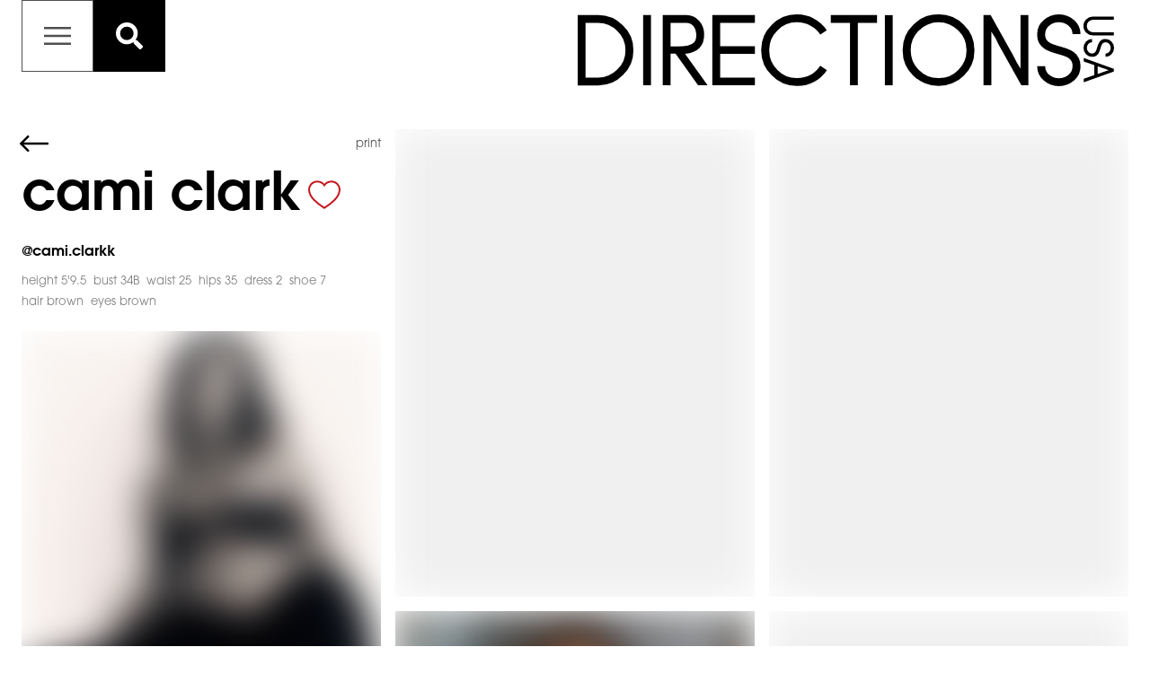

--- FILE ---
content_type: text/html; charset=utf-8
request_url: https://www.directionsusa.com/women/mainboard/2140601/Cami-Clark
body_size: 11875
content:
<!DOCTYPE html><html lang="en"><head><link rel="apple-touch-icon" sizes="180x180" href="/apple-touch-icon.png"/><link rel="icon" type="image/png" sizes="32x32" href="/favicon-32x32.png"/><link rel="icon" type="image/png" sizes="16x16" href="/favicon-16x16.png"/><link rel="manifest" href="/site.webmanifest"/><link rel="mask-icon" href="/safari-pinned-tab.svg" color="#505050"/><meta name="msapplication-TileColor" content="#ffffff"/><meta name="theme-color" content="#ffffff"/><meta charSet="utf-8"/><meta name="viewport" content="minimum-scale=1, initial-scale=1, width=device-width"/><meta name="google-site-verification" content="IchT0blH7BlVFfc1VzeaRe8_CcZBTM_Fm422vT10toc"/><title>Cami Clark Mainboard Portfolio by Directions USA, Model &amp; Artist Management Agency Kids by Directions USA, Model &amp; Artist Management Agency</title><meta name="robots" content="index,follow"/><meta name="googlebot" content="index,follow"/><meta name="description" content="Cami Clark Mainboard portfolio. Modeling for Directions USA. View headshots, portfolios, and books of our women, men, children, fashion, lifestyle, plus, production, families, photographers, artists, stylists, and development models."/><meta property="og:type" content="website"/><meta property="og:title" content="Cami Clark Mainboard Portfolio by Directions USA, Model &amp; Artist Management Agency Kids by Directions USA, Model &amp; Artist Management Agency"/><meta property="og:description" content="Cami Clark Mainboard portfolio. Modeling for Directions USA. View headshots, portfolios, and books of our women, men, children, fashion, lifestyle, plus, production, families, photographers, artists, stylists, and development models."/><meta property="og:image" content="https://cdn.portfoliopad.com/images/9876/2140601/Xlarge/039.jpg?Signature=4636022eefc335ccac21512f829c2f026cdc96ed382649f2c746a84d5ded9970"/><meta property="og:image:alt" content="Image-0"/><meta property="og:image:width" content="730"/><meta property="og:image:height" content="950"/><meta property="og:image" content="https://cdn.portfoliopad.com/images/9876/2140601/Xlarge/047.jpg?Signature=529da4f19e12ceee951356c57b90d988a59eeb0543bf07bee8f232c6c20b8b41"/><meta property="og:image:alt" content="Image-1"/><meta property="og:image:width" content="730"/><meta property="og:image:height" content="950"/><meta property="og:image" content="https://cdn.portfoliopad.com/images/9876/2140601/Xlarge/033.jpg?Signature=4ba3deb3f615b4cd1caad6e08739ca1be97bffe923b706b440dc65dac675ae37"/><meta property="og:image:alt" content="Image-2"/><meta property="og:image:width" content="730"/><meta property="og:image:height" content="950"/><meta property="og:image" content="https://cdn.portfoliopad.com/images/9876/2140601/Xlarge/001.jpg?Signature=543ecc69a30a48a9c3550fee44eb282ca4fe4f08ee2ec46226f795998e81f39f"/><meta property="og:image:alt" content="Image-3"/><meta property="og:image:width" content="730"/><meta property="og:image:height" content="950"/><meta property="og:image" content="https://cdn.portfoliopad.com/images/9876/2140601/Xlarge/026.jpg?Signature=19225ac9d066b9a8890a22d6c8b18efc73193a5846f9034dcb8a36a7cc7c2c5a"/><meta property="og:image:alt" content="Image-4"/><meta property="og:image:width" content="730"/><meta property="og:image:height" content="950"/><meta property="og:image" content="https://cdn.portfoliopad.com/images/9876/2140601/Xlarge/035.jpg?Signature=1140e6c508417cdf31ccfd31183f283691dd8cd91611ced911cbdea05801dc8b"/><meta property="og:image:alt" content="Image-5"/><meta property="og:image:width" content="730"/><meta property="og:image:height" content="950"/><meta property="og:image" content="https://cdn.portfoliopad.com/images/9876/2140601/Xlarge/051.jpg?Signature=33c33cc242f5038f554c49b39096d9dad19568df6125e65c16f6b1209893c8f3"/><meta property="og:image:alt" content="Image-6"/><meta property="og:image:width" content="1459"/><meta property="og:image:height" content="950"/><meta property="og:image" content="https://cdn.portfoliopad.com/images/9876/2140601/Xlarge/014.jpg?Signature=bcefb3f0964432d9cfedc05a33541361ed6dde5a6dbdf77713209261ac9a12d9"/><meta property="og:image:alt" content="Image-7"/><meta property="og:image:width" content="730"/><meta property="og:image:height" content="950"/><meta property="og:image" content="https://cdn.portfoliopad.com/images/9876/2140601/Xlarge/041.jpg?Signature=5e713171fc721bd79ca399565c1b89983fe89f3af5733bcd7adca6dce7d667b4"/><meta property="og:image:alt" content="Image-8"/><meta property="og:image:width" content="730"/><meta property="og:image:height" content="950"/><meta property="og:image" content="https://cdn.portfoliopad.com/images/9876/2140601/Xlarge/042.jpg?Signature=f835f7e44d8fb5c049ffa8fd1ab2528429d0e5ce37b73b1e36a4199c1cfdc62f"/><meta property="og:image:alt" content="Image-9"/><meta property="og:image:width" content="730"/><meta property="og:image:height" content="950"/><meta property="og:image" content="https://cdn.portfoliopad.com/images/9876/2140601/Xlarge/048.jpg?Signature=05aeb91a30dbecb57b95b0ca8e9b71114b079253cd83e392ecea71d68cfddc14"/><meta property="og:image:alt" content="Image-10"/><meta property="og:image:width" content="729"/><meta property="og:image:height" content="950"/><meta property="og:image" content="https://cdn.portfoliopad.com/images/9876/2140601/Xlarge/032.jpg?Signature=e59b7004a23c953c2c3f56bf9c598dd5b1a2d1319de4d09967c55839c310c492"/><meta property="og:image:alt" content="Image-11"/><meta property="og:image:width" content="731"/><meta property="og:image:height" content="950"/><meta property="og:image" content="https://cdn.portfoliopad.com/images/9876/2140601/Xlarge/034.jpg?Signature=5b3d187e8481791f4de197871cd37d944b468b58c813a1b9a98efe82669052a5"/><meta property="og:image:alt" content="Image-12"/><meta property="og:image:width" content="729"/><meta property="og:image:height" content="950"/><meta property="og:image" content="https://cdn.portfoliopad.com/images/9876/2140601/Xlarge/043.jpg?Signature=4e7831121ec321b1b9e210c2b709ac8caf12ccc794638cbe95bf378847facfdc"/><meta property="og:image:alt" content="Image-13"/><meta property="og:image:width" content="729"/><meta property="og:image:height" content="950"/><meta property="og:image" content="https://cdn.portfoliopad.com/images/9876/2140601/Xlarge/025.jpg?Signature=514ea97dbfb95431ce13107cb40251ceacc2aac8a28efa13da169c257d498fac"/><meta property="og:image:alt" content="Image-14"/><meta property="og:image:width" content="729"/><meta property="og:image:height" content="950"/><meta property="og:image" content="https://cdn.portfoliopad.com/images/9876/2140601/Xlarge/012.jpg?Signature=fa1fb2262695e68af267cc562125c7b4b1f6b3a41e18fc1dd29aa67485471c01"/><meta property="og:image:alt" content="Image-15"/><meta property="og:image:width" content="730"/><meta property="og:image:height" content="950"/><meta property="og:image" content="https://cdn.portfoliopad.com/images/9876/2140601/Xlarge/018.jpg?Signature=7be3b9ad4072dd08f0792d10df25830cbe6296830492c5fa11e33ea9cdb6c2bf"/><meta property="og:image:alt" content="Image-16"/><meta property="og:image:width" content="1459"/><meta property="og:image:height" content="950"/><meta property="og:image" content="https://cdn.portfoliopad.com/images/9876/2140601/Xlarge/030.jpg?Signature=5078696ff32240f92fd5d7547dd8c917d24572e100f165fcb853c8f4a9fdae20"/><meta property="og:image:alt" content="Image-17"/><meta property="og:image:width" content="730"/><meta property="og:image:height" content="950"/><meta property="og:image" content="https://cdn.portfoliopad.com/images/9876/2140601/Xlarge/023.jpg?Signature=1145c9f6fcb8863e39558c1f43c6f09b1b1b042a6c50a4124c769e2422e54402"/><meta property="og:image:alt" content="Image-18"/><meta property="og:image:width" content="730"/><meta property="og:image:height" content="950"/><meta property="og:image" content="https://cdn.portfoliopad.com/images/9876/2140601/Xlarge/003.jpg?Signature=ab447af705f3612a50a598c04c7772b79699adb74e911b10909b88d5ac490397"/><meta property="og:image:alt" content="Image-19"/><meta property="og:image:width" content="1460"/><meta property="og:image:height" content="950"/><meta property="og:image" content="https://cdn.portfoliopad.com/images/9876/2140601/Xlarge/020.jpg?Signature=c6cb2e559f8832be056a7297e9b637f16c8dc34605b8a57c77e5c4842dff6b49"/><meta property="og:image:alt" content="Image-20"/><meta property="og:image:width" content="729"/><meta property="og:image:height" content="950"/><meta property="og:image" content="https://cdn.portfoliopad.com/images/9876/2140601/Xlarge/031.jpg?Signature=e95b31b22f20d11ea2b4cf04bd10040f6b591b39d141e8bc18f430d29dd82b5d"/><meta property="og:image:alt" content="Image-21"/><meta property="og:image:width" content="730"/><meta property="og:image:height" content="950"/><meta property="og:image" content="https://cdn.portfoliopad.com/images/9876/2140601/Xlarge/036.jpg?Signature=f0ea1fab590e215737dcda12bd15bf17b1d3030d04092ca2a13bcb8118425776"/><meta property="og:image:alt" content="Image-22"/><meta property="og:image:width" content="730"/><meta property="og:image:height" content="950"/><meta property="og:image" content="https://cdn.portfoliopad.com/images/9876/2140601/Xlarge/010.jpg?Signature=e2f8dc0c9612fb5f46a320ba736ea3342d638a0dfc4e5a4946bb1a64dd41dbca"/><meta property="og:image:alt" content="Image-23"/><meta property="og:image:width" content="1460"/><meta property="og:image:height" content="950"/><meta property="og:image" content="https://cdn.portfoliopad.com/images/9876/2140601/Xlarge/021.jpg?Signature=44bd218d4e5dce34d45b7e854e4990b5ca49c3ec081fcee9059f75de2893cd42"/><meta property="og:image:alt" content="Image-24"/><meta property="og:image:width" content="729"/><meta property="og:image:height" content="950"/><meta property="og:image" content="https://cdn.portfoliopad.com/images/9876/2140601/Xlarge/016.jpg?Signature=7659090a1b4fca9110f75fdef27d5d4de04cefb12b6ccbc64ba60ad19e83ad70"/><meta property="og:image:alt" content="Image-25"/><meta property="og:image:width" content="729"/><meta property="og:image:height" content="950"/><meta property="og:image" content="https://cdn.portfoliopad.com/images/9876/2140601/Xlarge/007.jpg?Signature=21e828df945887332daea792e3be2df088c77e03595553703ff8a0be560649ed"/><meta property="og:image:alt" content="Image-26"/><meta property="og:image:width" content="729"/><meta property="og:image:height" content="950"/><meta property="og:image" content="https://cdn.portfoliopad.com/images/9876/2140601/Xlarge/006.jpg?Signature=93f39f81ddcbf5f564f7de7af162241b951f05aedac9221be0819aed25ac760f"/><meta property="og:image:alt" content="Image-27"/><meta property="og:image:width" content="729"/><meta property="og:image:height" content="950"/><meta property="og:image" content="https://cdn.portfoliopad.com/images/9876/2140601/Xlarge/004.jpg?Signature=bb721262a080ca2f88931ecbddb6df90eada0facd5cf6d755179aa570214191b"/><meta property="og:image:alt" content="Image-28"/><meta property="og:image:width" content="729"/><meta property="og:image:height" content="950"/><meta property="og:image" content="https://cdn.portfoliopad.com/images/9876/2140601/Xlarge/008.jpg?Signature=c8293880c1d1335f5f3d34c5740896dd2b6a4ff75a2d0012b04f1cf4b70ef097"/><meta property="og:image:alt" content="Image-29"/><meta property="og:image:width" content="730"/><meta property="og:image:height" content="950"/><meta property="og:image" content="https://cdn.portfoliopad.com/images/9876/2140601/Xlarge/015.jpg?Signature=acc17bde9fb375d02f84565dff6ab0b3d4d73ceb3aaf125ff5bd6f53f970ecb5"/><meta property="og:image:alt" content="Image-30"/><meta property="og:image:width" content="730"/><meta property="og:image:height" content="950"/><meta property="og:image" content="https://cdn.portfoliopad.com/images/9876/2140601/Xlarge/011.jpg?Signature=47490038c50b6ec7b8a7127a34f984f852ade917226f03b25a13763027c58c6d"/><meta property="og:image:alt" content="Image-31"/><meta property="og:image:width" content="729"/><meta property="og:image:height" content="950"/><meta property="og:image" content="https://cdn.portfoliopad.com/images/9876/2140601/Xlarge/019.jpg?Signature=5a2603164d7db13f30d24d9229e5602b999c8f375b80860c924a8f181961a032"/><meta property="og:image:alt" content="Image-32"/><meta property="og:image:width" content="729"/><meta property="og:image:height" content="950"/><meta property="og:image" content="https://cdn.portfoliopad.com/images/9876/2140601/Xlarge/005.jpg?Signature=c0917c46e75066f977c6c0ec5c0598886ff56fe623c85dce06fdac3adf5e1aff"/><meta property="og:image:alt" content="Image-33"/><meta property="og:image:width" content="730"/><meta property="og:image:height" content="950"/><meta property="og:image" content="https://cdn.portfoliopad.com/images/9876/2140601/Xlarge/013.jpg?Signature=c6207d75b12ed1964407fa9005f9258354b7a09566b10c3b721d11fcaa98e592"/><meta property="og:image:alt" content="Image-34"/><meta property="og:image:width" content="730"/><meta property="og:image:height" content="950"/><meta property="og:image" content="https://cdn.portfoliopad.com/images/9876/2140601/Xlarge/028.jpg?Signature=08731b08ca858f466b8cc73dcbad807200055b62b5718250a54c774bb7a34523"/><meta property="og:image:alt" content="Image-35"/><meta property="og:image:width" content="730"/><meta property="og:image:height" content="950"/><meta property="og:image" content="https://cdn.portfoliopad.com/images/9876/2140601/Xlarge/045.jpg?Signature=633366784b67a22f02b0f90b2f11ffa1a2121861284a004853ecee498439df3b"/><meta property="og:image:alt" content="Image-36"/><meta property="og:image:width" content="730"/><meta property="og:image:height" content="950"/><meta name="next-head-count" content="158"/><link rel="preload" href="/_next/static/css/6fa3d4deaadc1daab1b4.css" as="style"/><link rel="stylesheet" href="/_next/static/css/6fa3d4deaadc1daab1b4.css" data-n-g=""/><noscript data-n-css=""></noscript><script defer="" nomodule="" src="/_next/static/chunks/polyfills-a40ef1678bae11e696dba45124eadd70.js"></script><script src="/_next/static/chunks/webpack-ce7125b7bd5ab36dbeae.js" defer=""></script><script src="/_next/static/chunks/framework-106d25c2ed81dc45938c.js" defer=""></script><script src="/_next/static/chunks/main-7d4ac7b151e3bca5972c.js" defer=""></script><script src="/_next/static/chunks/pages/_app-34621fd3f8842b5282e3.js" defer=""></script><script src="/_next/static/chunks/8833ea00-da1891eab8379d963376.js" defer=""></script><script src="/_next/static/chunks/6347-ad5e29bcb9a59188f31e.js" defer=""></script><script src="/_next/static/chunks/5935-d6b8ef20dbd8f9da4d41.js" defer=""></script><script src="/_next/static/chunks/2962-e436df27d74d71da9381.js" defer=""></script><script src="/_next/static/chunks/6261-b11eb8ac8963da7b5485.js" defer=""></script><script src="/_next/static/chunks/892-86436904e6e25513a977.js" defer=""></script><script src="/_next/static/chunks/2916-c860f3582eb0977a91d1.js" defer=""></script><script src="/_next/static/chunks/6005-4c74fe58375c450bfaa0.js" defer=""></script><script src="/_next/static/chunks/pages/women/mainboard/%5B...id%5D-96a4b2c94e1d248bea28.js" defer=""></script><script src="/_next/static/b3VXlXJ--po6jKIBHaX_t/_buildManifest.js" defer=""></script><script src="/_next/static/b3VXlXJ--po6jKIBHaX_t/_ssgManifest.js" defer=""></script><style id="jss-server-side">.MuiSvgIcon-root {
  fill: currentColor;
  width: 1em;
  height: 1em;
  display: inline-block;
  font-size: 1.7142857142857142rem;
  transition: fill 200ms cubic-bezier(0.4, 0, 0.2, 1) 0ms;
  flex-shrink: 0;
  user-select: none;
}
.MuiSvgIcon-colorPrimary {
  color: #4E4F51;
}
.MuiSvgIcon-colorSecondary {
  color: #f50057;
}
.MuiSvgIcon-colorAction {
  color: rgba(0, 0, 0, 0.54);
}
.MuiSvgIcon-colorError {
  color: #FD0D1B;
}
.MuiSvgIcon-colorDisabled {
  color: rgba(0, 0, 0, 0.26);
}
.MuiSvgIcon-fontSizeInherit {
  font-size: inherit;
}
.MuiSvgIcon-fontSizeSmall {
  font-size: 1.4285714285714284rem;
}
.MuiSvgIcon-fontSizeLarge {
  font-size: 2.5rem;
}
.MuiPaper-root {
  color: #000000;
  transition: box-shadow 300ms cubic-bezier(0.4, 0, 0.2, 1) 0ms;
  background-color: #fff;
}
.MuiPaper-rounded {
  border-radius: 4px;
}
.MuiPaper-outlined {
  border: 1px solid rgba(0, 0, 0, 0.12);
}
.MuiPaper-elevation0 {
  box-shadow: none;
}
.MuiPaper-elevation1 {
  box-shadow: 0px 2px 1px -1px rgba(0,0,0,0.2),0px 1px 1px 0px rgba(0,0,0,0.14),0px 1px 3px 0px rgba(0,0,0,0.12);
}
.MuiPaper-elevation2 {
  box-shadow: 0px 3px 1px -2px rgba(0,0,0,0.2),0px 2px 2px 0px rgba(0,0,0,0.14),0px 1px 5px 0px rgba(0,0,0,0.12);
}
.MuiPaper-elevation3 {
  box-shadow: 0px 3px 3px -2px rgba(0,0,0,0.2),0px 3px 4px 0px rgba(0,0,0,0.14),0px 1px 8px 0px rgba(0,0,0,0.12);
}
.MuiPaper-elevation4 {
  box-shadow: 0px 2px 4px -1px rgba(0,0,0,0.2),0px 4px 5px 0px rgba(0,0,0,0.14),0px 1px 10px 0px rgba(0,0,0,0.12);
}
.MuiPaper-elevation5 {
  box-shadow: 0px 3px 5px -1px rgba(0,0,0,0.2),0px 5px 8px 0px rgba(0,0,0,0.14),0px 1px 14px 0px rgba(0,0,0,0.12);
}
.MuiPaper-elevation6 {
  box-shadow: 0px 3px 5px -1px rgba(0,0,0,0.2),0px 6px 10px 0px rgba(0,0,0,0.14),0px 1px 18px 0px rgba(0,0,0,0.12);
}
.MuiPaper-elevation7 {
  box-shadow: 0px 4px 5px -2px rgba(0,0,0,0.2),0px 7px 10px 1px rgba(0,0,0,0.14),0px 2px 16px 1px rgba(0,0,0,0.12);
}
.MuiPaper-elevation8 {
  box-shadow: 0px 5px 5px -3px rgba(0,0,0,0.2),0px 8px 10px 1px rgba(0,0,0,0.14),0px 3px 14px 2px rgba(0,0,0,0.12);
}
.MuiPaper-elevation9 {
  box-shadow: 0px 5px 6px -3px rgba(0,0,0,0.2),0px 9px 12px 1px rgba(0,0,0,0.14),0px 3px 16px 2px rgba(0,0,0,0.12);
}
.MuiPaper-elevation10 {
  box-shadow: 0px 6px 6px -3px rgba(0,0,0,0.2),0px 10px 14px 1px rgba(0,0,0,0.14),0px 4px 18px 3px rgba(0,0,0,0.12);
}
.MuiPaper-elevation11 {
  box-shadow: 0px 6px 7px -4px rgba(0,0,0,0.2),0px 11px 15px 1px rgba(0,0,0,0.14),0px 4px 20px 3px rgba(0,0,0,0.12);
}
.MuiPaper-elevation12 {
  box-shadow: 0px 7px 8px -4px rgba(0,0,0,0.2),0px 12px 17px 2px rgba(0,0,0,0.14),0px 5px 22px 4px rgba(0,0,0,0.12);
}
.MuiPaper-elevation13 {
  box-shadow: 0px 7px 8px -4px rgba(0,0,0,0.2),0px 13px 19px 2px rgba(0,0,0,0.14),0px 5px 24px 4px rgba(0,0,0,0.12);
}
.MuiPaper-elevation14 {
  box-shadow: 0px 7px 9px -4px rgba(0,0,0,0.2),0px 14px 21px 2px rgba(0,0,0,0.14),0px 5px 26px 4px rgba(0,0,0,0.12);
}
.MuiPaper-elevation15 {
  box-shadow: 0px 8px 9px -5px rgba(0,0,0,0.2),0px 15px 22px 2px rgba(0,0,0,0.14),0px 6px 28px 5px rgba(0,0,0,0.12);
}
.MuiPaper-elevation16 {
  box-shadow: 0px 8px 10px -5px rgba(0,0,0,0.2),0px 16px 24px 2px rgba(0,0,0,0.14),0px 6px 30px 5px rgba(0,0,0,0.12);
}
.MuiPaper-elevation17 {
  box-shadow: 0px 8px 11px -5px rgba(0,0,0,0.2),0px 17px 26px 2px rgba(0,0,0,0.14),0px 6px 32px 5px rgba(0,0,0,0.12);
}
.MuiPaper-elevation18 {
  box-shadow: 0px 9px 11px -5px rgba(0,0,0,0.2),0px 18px 28px 2px rgba(0,0,0,0.14),0px 7px 34px 6px rgba(0,0,0,0.12);
}
.MuiPaper-elevation19 {
  box-shadow: 0px 9px 12px -6px rgba(0,0,0,0.2),0px 19px 29px 2px rgba(0,0,0,0.14),0px 7px 36px 6px rgba(0,0,0,0.12);
}
.MuiPaper-elevation20 {
  box-shadow: 0px 10px 13px -6px rgba(0,0,0,0.2),0px 20px 31px 3px rgba(0,0,0,0.14),0px 8px 38px 7px rgba(0,0,0,0.12);
}
.MuiPaper-elevation21 {
  box-shadow: 0px 10px 13px -6px rgba(0,0,0,0.2),0px 21px 33px 3px rgba(0,0,0,0.14),0px 8px 40px 7px rgba(0,0,0,0.12);
}
.MuiPaper-elevation22 {
  box-shadow: 0px 10px 14px -6px rgba(0,0,0,0.2),0px 22px 35px 3px rgba(0,0,0,0.14),0px 8px 42px 7px rgba(0,0,0,0.12);
}
.MuiPaper-elevation23 {
  box-shadow: 0px 11px 14px -7px rgba(0,0,0,0.2),0px 23px 36px 3px rgba(0,0,0,0.14),0px 9px 44px 8px rgba(0,0,0,0.12);
}
.MuiPaper-elevation24 {
  box-shadow: 0px 11px 15px -7px rgba(0,0,0,0.2),0px 24px 38px 3px rgba(0,0,0,0.14),0px 9px 46px 8px rgba(0,0,0,0.12);
}
.MuiButtonBase-root {
  color: inherit;
  border: 0;
  cursor: pointer;
  margin: 0;
  display: inline-flex;
  outline: 0;
  padding: 0;
  position: relative;
  align-items: center;
  user-select: none;
  border-radius: 0;
  vertical-align: middle;
  -moz-appearance: none;
  justify-content: center;
  text-decoration: none;
  background-color: transparent;
  -webkit-appearance: none;
  -webkit-tap-highlight-color: transparent;
}
.MuiButtonBase-root::-moz-focus-inner {
  border-style: none;
}
.MuiButtonBase-root.Mui-disabled {
  cursor: default;
  pointer-events: none;
}
@media print {
  .MuiButtonBase-root {
    color-adjust: exact;
  }
}
  .MuiIconButton-root {
    flex: 0 0 auto;
    color: rgba(0, 0, 0, 0.54);
    padding: 12px;
    overflow: visible;
    font-size: 1.7142857142857142rem;
    text-align: center;
    transition: background-color 150ms cubic-bezier(0.4, 0, 0.2, 1) 0ms;
    border-radius: 50%;
  }
  .MuiIconButton-root:hover {
    background-color: rgba(0, 0, 0, 0.04);
  }
  .MuiIconButton-root.Mui-disabled {
    color: rgba(0, 0, 0, 0.26);
    background-color: transparent;
  }
@media (hover: none) {
  .MuiIconButton-root:hover {
    background-color: transparent;
  }
}
  .MuiIconButton-edgeStart {
    margin-left: -12px;
  }
  .MuiIconButton-sizeSmall.MuiIconButton-edgeStart {
    margin-left: -3px;
  }
  .MuiIconButton-edgeEnd {
    margin-right: -12px;
  }
  .MuiIconButton-sizeSmall.MuiIconButton-edgeEnd {
    margin-right: -3px;
  }
  .MuiIconButton-colorInherit {
    color: inherit;
  }
  .MuiIconButton-colorPrimary {
    color: #4E4F51;
  }
  .MuiIconButton-colorPrimary:hover {
    background-color: rgba(78, 79, 81, 0.04);
  }
@media (hover: none) {
  .MuiIconButton-colorPrimary:hover {
    background-color: transparent;
  }
}
  .MuiIconButton-colorSecondary {
    color: #f50057;
  }
  .MuiIconButton-colorSecondary:hover {
    background-color: rgba(245, 0, 87, 0.04);
  }
@media (hover: none) {
  .MuiIconButton-colorSecondary:hover {
    background-color: transparent;
  }
}
  .MuiIconButton-sizeSmall {
    padding: 3px;
    font-size: 1.2857142857142856rem;
  }
  .MuiIconButton-label {
    width: 100%;
    display: flex;
    align-items: inherit;
    justify-content: inherit;
  }
  .MuiAppBar-root {
    width: 100%;
    display: flex;
    z-index: 1100;
    box-sizing: border-box;
    flex-shrink: 0;
    flex-direction: column;
  }
  .MuiAppBar-positionFixed {
    top: 0;
    left: auto;
    right: 0;
    position: fixed;
  }
@media print {
  .MuiAppBar-positionFixed {
    position: absolute;
  }
}
  .MuiAppBar-positionAbsolute {
    top: 0;
    left: auto;
    right: 0;
    position: absolute;
  }
  .MuiAppBar-positionSticky {
    top: 0;
    left: auto;
    right: 0;
    position: sticky;
  }
  .MuiAppBar-positionStatic {
    position: static;
  }
  .MuiAppBar-positionRelative {
    position: relative;
  }
  .MuiAppBar-colorDefault {
    color: rgba(0, 0, 0, 0.87);
    background-color: #f5f5f5;
  }
  .MuiAppBar-colorPrimary {
    color: #fff;
    background-color: #4E4F51;
  }
  .MuiAppBar-colorSecondary {
    color: #fff;
    background-color: #f50057;
  }
  .MuiAppBar-colorInherit {
    color: inherit;
  }
  .MuiAppBar-colorTransparent {
    color: inherit;
    background-color: transparent;
  }
  .MuiTypography-root {
    margin: 0;
  }
  .MuiTypography-body2 {
    font-size: 16px;
    font-family: ITCAvantGardePro-Bk;
    font-weight: 400;
    line-height: 1.43;
  }
  .MuiTypography-body1 {
    font-size: 16px;
    font-family: ITCAvantGardeW04-Demi, ITCAvantGardePro-Bk;
    font-weight: 400;
    line-height: 1.5;
  }
  .MuiTypography-caption {
    font-size: 13px;
    font-family: ITCAvantGardePro-Bk;
    font-weight: 400;
    line-height: 1.66;
  }
  .MuiTypography-button {
    font-size: 1rem;
    font-family: ITCAvantGardeW04-Demi, ITCAvantGardePro-Bk;
    font-weight: 500;
    line-height: 1.75;
    text-transform: uppercase;
  }
  .MuiTypography-h1 {
    font-size: 1.8rem;
    font-family: ITCAvantGardeW04-Demi, ITCAvantGardePro-Bk;
    font-weight: 300;
    line-height: 1.167;
    letter-spacing: 7.25px;
  }
@media (min-width: 960px) {
  .MuiTypography-h1 {
    letter-spacing: 12px;
  }
}
@media (min-width:600px) {
  .MuiTypography-h1 {
    font-size: 2.3565rem;
  }
}
@media (min-width:960px) {
  .MuiTypography-h1 {
    font-size: 2.7849rem;
  }
}
@media (min-width:1280px) {
  .MuiTypography-h1 {
    font-size: 2.9991rem;
  }
}
  .MuiTypography-h2 {
    font-size: 1.5rem;
    font-family: ITCAvantGardeW04-Demi, ITCAvantGardePro-Bk;
    font-weight: 300;
    line-height: 1.2;
  }
@media (min-width:600px) {
  .MuiTypography-h2 {
    font-size: 1.875rem;
  }
}
@media (min-width:960px) {
  .MuiTypography-h2 {
    font-size: 2.0833rem;
  }
}
@media (min-width:1280px) {
  .MuiTypography-h2 {
    font-size: 2.2917rem;
  }
}
  .MuiTypography-h3 {
    font-size: 1.375rem;
    font-family: ITCAvantGardeW04-Demi, ITCAvantGardePro-Bk;
    font-weight: 400;
    line-height: 1.167;
  }
@media (min-width:600px) {
  .MuiTypography-h3 {
    font-size: 1.7138rem;
  }
}
@media (min-width:960px) {
  .MuiTypography-h3 {
    font-size: 1.7138rem;
  }
}
@media (min-width:1280px) {
  .MuiTypography-h3 {
    font-size: 1.928rem;
  }
}
  .MuiTypography-h4 {
    font-size: 1.225rem;
    font-family: ITCAvantGardeW04-Demi, ITCAvantGardePro-Bk;
    font-weight: 400;
    line-height: 1.235;
  }
@media (min-width:600px) {
  .MuiTypography-h4 {
    font-size: 1.417rem;
  }
}
@media (min-width:960px) {
  .MuiTypography-h4 {
    font-size: 1.417rem;
  }
}
@media (min-width:1280px) {
  .MuiTypography-h4 {
    font-size: 1.6194rem;
  }
}
  .MuiTypography-h5 {
    font-size: 1.1rem;
    font-family: ITCAvantGardeW04-Demi, ITCAvantGardePro-Bk;
    font-weight: 400;
    line-height: 1.334;
  }
@media (min-width:600px) {
  .MuiTypography-h5 {
    font-size: 1.1244rem;
  }
}
@media (min-width:960px) {
  .MuiTypography-h5 {
    font-size: 1.1244rem;
  }
}
@media (min-width:1280px) {
  .MuiTypography-h5 {
    font-size: 1.3118rem;
  }
}
  .MuiTypography-h6 {
    font-size: 1.05rem;
    font-family: ITCAvantGardeW04-Demi, ITCAvantGardePro-Bk;
    font-weight: 500;
    line-height: 1.6;
  }
@media (min-width:600px) {
  .MuiTypography-h6 {
    font-size: 1.0938rem;
  }
}
@media (min-width:960px) {
  .MuiTypography-h6 {
    font-size: 1.0938rem;
  }
}
@media (min-width:1280px) {
  .MuiTypography-h6 {
    font-size: 1.0938rem;
  }
}
  .MuiTypography-subtitle1 {
    color: #939598;
    font-size: 1.5rem;
    font-family: ITCAvantGardePro-Bk;
    font-weight: 400;
    line-height: 1;
  }
@media (min-width:600px) {
  .MuiTypography-subtitle1 {
    font-size: 1.75rem;
  }
}
@media (min-width:960px) {
  .MuiTypography-subtitle1 {
    font-size: 2rem;
  }
}
@media (min-width:1280px) {
  .MuiTypography-subtitle1 {
    font-size: 2.25rem;
  }
}
  .MuiTypography-subtitle2 {
    font-size: 1rem;
    font-family: ITCAvantGardeW04-Demi, ITCAvantGardePro-Bk;
    font-weight: 500;
    line-height: 1.57;
  }
  .MuiTypography-overline {
    font-size: 0.8571428571428571rem;
    font-family: ITCAvantGardeW04-Demi, ITCAvantGardePro-Bk;
    font-weight: 400;
    line-height: 2.66;
    text-transform: uppercase;
  }
  .MuiTypography-srOnly {
    width: 1px;
    height: 1px;
    overflow: hidden;
    position: absolute;
  }
  .MuiTypography-alignLeft {
    text-align: left;
  }
  .MuiTypography-alignCenter {
    text-align: center;
  }
  .MuiTypography-alignRight {
    text-align: right;
  }
  .MuiTypography-alignJustify {
    text-align: justify;
  }
  .MuiTypography-noWrap {
    overflow: hidden;
    white-space: nowrap;
    text-overflow: ellipsis;
  }
  .MuiTypography-gutterBottom {
    margin-bottom: 0.35em;
  }
  .MuiTypography-paragraph {
    margin-bottom: 16px;
  }
  .MuiTypography-colorInherit {
    color: inherit;
  }
  .MuiTypography-colorPrimary {
    color: #4E4F51;
  }
  .MuiTypography-colorSecondary {
    color: #f50057;
  }
  .MuiTypography-colorTextPrimary {
    color: #000000;
  }
  .MuiTypography-colorTextSecondary {
    color: #939598;
  }
  .MuiTypography-colorError {
    color: #FD0D1B;
  }
  .MuiTypography-displayInline {
    display: inline;
  }
  .MuiTypography-displayBlock {
    display: block;
  }
  .MuiCircularProgress-root {
    display: inline-block;
  }
  .MuiCircularProgress-static {
    transition: transform 300ms cubic-bezier(0.4, 0, 0.2, 1) 0ms;
  }
  .MuiCircularProgress-indeterminate {
    animation: MuiCircularProgress-keyframes-circular-rotate 1.4s linear infinite;
  }
  .MuiCircularProgress-determinate {
    transition: transform 300ms cubic-bezier(0.4, 0, 0.2, 1) 0ms;
  }
  .MuiCircularProgress-colorPrimary {
    color: #4E4F51;
  }
  .MuiCircularProgress-colorSecondary {
    color: #f50057;
  }
  .MuiCircularProgress-svg {
    display: block;
  }
  .MuiCircularProgress-circle {
    stroke: currentColor;
  }
  .MuiCircularProgress-circleStatic {
    transition: stroke-dashoffset 300ms cubic-bezier(0.4, 0, 0.2, 1) 0ms;
  }
  .MuiCircularProgress-circleIndeterminate {
    animation: MuiCircularProgress-keyframes-circular-dash 1.4s ease-in-out infinite;
    stroke-dasharray: 80px, 200px;
    stroke-dashoffset: 0px;
  }
  .MuiCircularProgress-circleDeterminate {
    transition: stroke-dashoffset 300ms cubic-bezier(0.4, 0, 0.2, 1) 0ms;
  }
@keyframes MuiCircularProgress-keyframes-circular-rotate {
  0% {
    transform-origin: 50% 50%;
  }
  100% {
    transform: rotate(360deg);
  }
}
@keyframes MuiCircularProgress-keyframes-circular-dash {
  0% {
    stroke-dasharray: 1px, 200px;
    stroke-dashoffset: 0px;
  }
  50% {
    stroke-dasharray: 100px, 200px;
    stroke-dashoffset: -15px;
  }
  100% {
    stroke-dasharray: 100px, 200px;
    stroke-dashoffset: -125px;
  }
}
  .MuiCircularProgress-circleDisableShrink {
    animation: none;
  }
  .MuiContainer-root {
    width: 100%;
    display: block;
    box-sizing: border-box;
    margin-left: auto;
    margin-right: auto;
    padding-left: 16px;
    padding-right: 16px;
  }
@media (min-width:600px) {
  .MuiContainer-root {
    padding-left: 24px;
    padding-right: 24px;
  }
}
  .MuiContainer-disableGutters {
    padding-left: 0;
    padding-right: 0;
  }
@media (min-width:600px) {
  .MuiContainer-fixed {
    max-width: 600px;
  }
}
@media (min-width:960px) {
  .MuiContainer-fixed {
    max-width: 960px;
  }
}
@media (min-width:1280px) {
  .MuiContainer-fixed {
    max-width: 1280px;
  }
}
@media (min-width:1920px) {
  .MuiContainer-fixed {
    max-width: 1920px;
  }
}
@media (min-width:0px) {
  .MuiContainer-maxWidthXs {
    max-width: 444px;
  }
}
@media (min-width:600px) {
  .MuiContainer-maxWidthSm {
    max-width: 600px;
  }
}
@media (min-width:960px) {
  .MuiContainer-maxWidthMd {
    max-width: 960px;
  }
}
@media (min-width:1280px) {
  .MuiContainer-maxWidthLg {
    max-width: 1280px;
  }
}
@media (min-width:1920px) {
  .MuiContainer-maxWidthXl {
    max-width: 1920px;
  }
}
  .MuiDrawer-docked {
    flex: 0 0 auto;
  }
  .MuiDrawer-paper {
    top: 0;
    flex: 1 0 auto;
    height: 100%;
    display: flex;
    outline: 0;
    z-index: 1200;
    position: fixed;
    overflow-y: auto;
    flex-direction: column;
    -webkit-overflow-scrolling: touch;
  }
  .MuiDrawer-paperAnchorLeft {
    left: 0;
    right: auto;
  }
  .MuiDrawer-paperAnchorRight {
    left: auto;
    right: 0;
  }
  .MuiDrawer-paperAnchorTop {
    top: 0;
    left: 0;
    right: 0;
    bottom: auto;
    height: auto;
    max-height: 100%;
  }
  .MuiDrawer-paperAnchorBottom {
    top: auto;
    left: 0;
    right: 0;
    bottom: 0;
    height: auto;
    max-height: 100%;
  }
  .MuiDrawer-paperAnchorDockedLeft {
    border-right: 1px solid rgba(0, 0, 0, 0.12);
  }
  .MuiDrawer-paperAnchorDockedTop {
    border-bottom: 1px solid rgba(0, 0, 0, 0.12);
  }
  .MuiDrawer-paperAnchorDockedRight {
    border-left: 1px solid rgba(0, 0, 0, 0.12);
  }
  .MuiDrawer-paperAnchorDockedBottom {
    border-top: 1px solid rgba(0, 0, 0, 0.12);
  }
@keyframes mui-auto-fill {}
@keyframes mui-auto-fill-cancel {}
  .MuiInputBase-root {
    color: #000000;
    cursor: text;
    display: inline-flex;
    position: relative;
    font-size: 16px;
    box-sizing: border-box;
    align-items: center;
    font-family: ITCAvantGardeW04-Demi, ITCAvantGardePro-Bk;
    font-weight: 400;
    line-height: 1.1876em;
  }
  .MuiInputBase-root.Mui-disabled {
    color: rgba(0, 0, 0, 0.38);
    cursor: default;
  }
  .MuiInputBase-multiline {
    padding: 6px 0 7px;
  }
  .MuiInputBase-multiline.MuiInputBase-marginDense {
    padding-top: 3px;
  }
  .MuiInputBase-fullWidth {
    width: 100%;
  }
  .MuiInputBase-input {
    font: inherit;
    color: currentColor;
    width: 100%;
    border: 0;
    height: 1.1876em;
    margin: 0;
    display: block;
    padding: 6px 0 7px;
    min-width: 0;
    background: none;
    box-sizing: content-box;
    animation-name: mui-auto-fill-cancel;
    letter-spacing: inherit;
    animation-duration: 10ms;
    -webkit-tap-highlight-color: transparent;
  }
  .MuiInputBase-input::-webkit-input-placeholder {
    color: currentColor;
    opacity: 0.42;
    transition: opacity 200ms cubic-bezier(0.4, 0, 0.2, 1) 0ms;
  }
  .MuiInputBase-input::-moz-placeholder {
    color: currentColor;
    opacity: 0.42;
    transition: opacity 200ms cubic-bezier(0.4, 0, 0.2, 1) 0ms;
  }
  .MuiInputBase-input:-ms-input-placeholder {
    color: currentColor;
    opacity: 0.42;
    transition: opacity 200ms cubic-bezier(0.4, 0, 0.2, 1) 0ms;
  }
  .MuiInputBase-input::-ms-input-placeholder {
    color: currentColor;
    opacity: 0.42;
    transition: opacity 200ms cubic-bezier(0.4, 0, 0.2, 1) 0ms;
  }
  .MuiInputBase-input:focus {
    outline: 0;
  }
  .MuiInputBase-input:invalid {
    box-shadow: none;
  }
  .MuiInputBase-input::-webkit-search-decoration {
    -webkit-appearance: none;
  }
  .MuiInputBase-input.Mui-disabled {
    opacity: 1;
  }
  .MuiInputBase-input:-webkit-autofill {
    animation-name: mui-auto-fill;
    animation-duration: 5000s;
  }
  label[data-shrink=false] + .MuiInputBase-formControl .MuiInputBase-input::-webkit-input-placeholder {
    opacity: 0 !important;
  }
  label[data-shrink=false] + .MuiInputBase-formControl .MuiInputBase-input::-moz-placeholder {
    opacity: 0 !important;
  }
  label[data-shrink=false] + .MuiInputBase-formControl .MuiInputBase-input:-ms-input-placeholder {
    opacity: 0 !important;
  }
  label[data-shrink=false] + .MuiInputBase-formControl .MuiInputBase-input::-ms-input-placeholder {
    opacity: 0 !important;
  }
  label[data-shrink=false] + .MuiInputBase-formControl .MuiInputBase-input:focus::-webkit-input-placeholder {
    opacity: 0.42;
  }
  label[data-shrink=false] + .MuiInputBase-formControl .MuiInputBase-input:focus::-moz-placeholder {
    opacity: 0.42;
  }
  label[data-shrink=false] + .MuiInputBase-formControl .MuiInputBase-input:focus:-ms-input-placeholder {
    opacity: 0.42;
  }
  label[data-shrink=false] + .MuiInputBase-formControl .MuiInputBase-input:focus::-ms-input-placeholder {
    opacity: 0.42;
  }
  .MuiInputBase-inputMarginDense {
    padding-top: 3px;
  }
  .MuiInputBase-inputMultiline {
    height: auto;
    resize: none;
    padding: 0;
  }
  .MuiInputBase-inputTypeSearch {
    -moz-appearance: textfield;
    -webkit-appearance: textfield;
  }
  .MuiFormControl-root {
    border: 0;
    margin: 0;
    display: inline-flex;
    padding: 0;
    position: relative;
    min-width: 0;
    flex-direction: column;
    vertical-align: top;
  }
  .MuiFormControl-marginNormal {
    margin-top: 16px;
    margin-bottom: 8px;
  }
  .MuiFormControl-marginDense {
    margin-top: 8px;
    margin-bottom: 4px;
  }
  .MuiFormControl-fullWidth {
    width: 100%;
  }
  .MuiInput-root {
    position: relative;
  }
  label + .MuiInput-formControl {
    margin-top: 16px;
  }
  .MuiInput-colorSecondary.MuiInput-underline:after {
    border-bottom-color: #f50057;
  }
  .MuiInput-underline:after {
    left: 0;
    right: 0;
    bottom: 0;
    content: "";
    position: absolute;
    transform: scaleX(0);
    transition: transform 200ms cubic-bezier(0.0, 0, 0.2, 1) 0ms;
    border-bottom: 2px solid #4E4F51;
    pointer-events: none;
  }
  .MuiInput-underline.Mui-focused:after {
    transform: scaleX(1);
  }
  .MuiInput-underline.Mui-error:after {
    transform: scaleX(1);
    border-bottom-color: #FD0D1B;
  }
  .MuiInput-underline:before {
    left: 0;
    right: 0;
    bottom: 0;
    content: "\00a0";
    position: absolute;
    transition: border-bottom-color 200ms cubic-bezier(0.4, 0, 0.2, 1) 0ms;
    border-bottom: 1px solid rgba(0, 0, 0, 0.42);
    pointer-events: none;
  }
  .MuiInput-underline:hover:not(.Mui-disabled):before {
    border-bottom: 2px solid #000000;
  }
  .MuiInput-underline.Mui-disabled:before {
    border-bottom-style: dotted;
  }
@media (hover: none) {
  .MuiInput-underline:hover:not(.Mui-disabled):before {
    border-bottom: 1px solid rgba(0, 0, 0, 0.42);
  }
}
  .MuiInputAdornment-root {
    height: 0.01em;
    display: flex;
    max-height: 2em;
    align-items: center;
    white-space: nowrap;
  }
  .MuiInputAdornment-filled.MuiInputAdornment-positionStart:not(.MuiInputAdornment-hiddenLabel) {
    margin-top: 16px;
  }
  .MuiInputAdornment-positionStart {
    margin-right: 8px;
  }
  .MuiInputAdornment-positionEnd {
    margin-left: 8px;
  }
  .MuiInputAdornment-disablePointerEvents {
    pointer-events: none;
  }
  .MuiLink-underlineNone {
    text-decoration: none;
  }
  .MuiLink-underlineHover {
    text-decoration: none;
  }
  .MuiLink-underlineHover:hover {
    text-decoration: underline;
  }
  .MuiLink-underlineAlways {
    text-decoration: underline;
  }
  .MuiLink-button {
    border: 0;
    cursor: pointer;
    margin: 0;
    outline: 0;
    padding: 0;
    position: relative;
    user-select: none;
    border-radius: 0;
    vertical-align: middle;
    -moz-appearance: none;
    background-color: transparent;
    -webkit-appearance: none;
    -webkit-tap-highlight-color: transparent;
  }
  .MuiLink-button::-moz-focus-inner {
    border-style: none;
  }
  .MuiLink-button.Mui-focusVisible {
    outline: auto;
  }
  .MuiToolbar-root {
    display: flex;
    position: relative;
    align-items: center;
  }
  .MuiToolbar-gutters {
    padding-left: 16px;
    padding-right: 16px;
  }
@media (min-width:600px) {
  .MuiToolbar-gutters {
    padding-left: 24px;
    padding-right: 24px;
  }
}
  .MuiToolbar-regular {
    min-height: 56px;
  }
@media (min-width:0px) and (orientation: landscape) {
  .MuiToolbar-regular {
    min-height: 48px;
  }
}
@media (min-width:600px) {
  .MuiToolbar-regular {
    min-height: 64px;
  }
}
  .MuiToolbar-dense {
    min-height: 48px;
  }

html {
  box-sizing: border-box;
  -webkit-font-smoothing: antialiased;
  -moz-osx-font-smoothing: grayscale;
}
*, *::before, *::after {
  box-sizing: inherit;
}
strong, b {
  font-weight: 700;
}
body {
  color: #000000;
  margin: 0;
  font-size: 16px;
  font-family: ITCAvantGardePro-Bk;
  font-weight: 400;
  line-height: 1.43;
  background-color: #FFFFFF;
}
@media print {
  body {
    background-color: #fff;
  }
}
body::backdrop {
  background-color: #FFFFFF;
}
@font-face {
  font-family: ITCAvantGardeW04-Demi;
  font-style: normal;
  font-display: swap;
  font-weight: 400;
  src: 
      local('ITCAvantGardeW04-Demi'),
      url('/fonts/ITCAvantGardeW04Demi/regular.woff2') format('woff2'),
      url('/fonts/ITCAvantGardeW04Demi/regular.woff') format('woff')
    ;
}
@font-face {
  font-family: ITCAvantGardePro-Bk;
  font-style: normal;
  font-display: swap;
  font-weight: 400;
  src: 
      local('ITCAvantGardePro-Bk'),
      url('/fonts/ITCAvantGardeProBk/book.woff2') format('woff2'),
      url('/fonts/ITCAvantGardeProBk/book.woff') format('woff')
    ;
}
a {
  cursor: pointer;
  text-decoration: none;
}
img {
  display: block;
}
  .jss17 {
    width: 80px;
    border: 1px solid;
    height: 80px;
    padding: 24px;
    font-size: 30px;
    border-radius: 0;
    background-color: #fff;
  }
  .jss17:hover {
    background-color: #F0F0F0;
  }
@media (max-width:959.95px) {
  .jss17 {
    width: 40px;
    height: 40px;
    padding: 8px;
    font-size: 15px;
  }
}
  .jss8 {
    color: #fff;
    width: 300px;
    height: 100%;
    display: flex;
    flex-direction: column;
    background-color: #000000;
  }
  .jss9 {
    display: flex;
    padding: 48px 64px;
    position: relative;
    flex-grow: 1;
    flex-direction: column;
  }
  .jss10 > *:first-child {
    font-size: 16px;
    font-family: ITCAvantGardePro-Bk;
    font-weight: 400;
    line-height: 1.43;
  }
  .jss10 span {
    cursor: pointer;
  }
  .jss11 > *:first-child {
    font-size: 1.05rem;
    font-family: ITCAvantGardeW04-Demi, ITCAvantGardePro-Bk;
    font-weight: 500;
    line-height: 1.6;
    padding-bottom: 8px;
  }
@media (min-width:600px) {
  .jss11 > *:first-child {
    font-size: 1.0938rem;
  }
}
@media (min-width:960px) {
  .jss11 > *:first-child {
    font-size: 1.0938rem;
  }
}
@media (min-width:1280px) {
  .jss11 > *:first-child {
    font-size: 1.0938rem;
  }
}
  .jss12 > *:first-child {
    font-size: 16px;
    font-family: ITCAvantGardeW04-Demi, ITCAvantGardePro-Bk;
    font-weight: 400;
    line-height: 1.5;
    padding-bottom: 8px;
  }
  .jss13 > *:first-child {
    font-size: 16px;
    font-family: ITCAvantGardePro-Bk;
    font-weight: 400;
    line-height: 1.43;
  }
  .jss14 {
    font-size: 16px;
    font-family: ITCAvantGardePro-Bk;
    font-weight: 400;
    line-height: 1.43;
    padding-left: 16px;
    padding-bottom: 8px;
  }
  .jss14 .sub-label-2 {
    font-size: 16px;
    font-family: ITCAvantGardePro-Bk;
    font-weight: 400;
    line-height: 1.43;
  }
  .jss15 {
    width: 23px;
    height: 23px;
    margin-top: 16px;
  }
  .jss16 {
    font-size: 16px;
    margin-top: 20px;
    padding-bottom: 24px;
  }
  .jss16 > *:not(:last-child) {
    margin-right: 8px;
  }
  .MuiAutocomplete-root.Mui-focused .MuiAutocomplete-clearIndicatorDirty {
    visibility: visible;
  }
@media (pointer: fine) {
  .MuiAutocomplete-root:hover .MuiAutocomplete-clearIndicatorDirty {
    visibility: visible;
  }
}
  .MuiAutocomplete-fullWidth {
    width: 100%;
  }
  .MuiAutocomplete-tag {
    margin: 3px;
    max-width: calc(100% - 6px);
  }
  .MuiAutocomplete-tagSizeSmall {
    margin: 2px;
    max-width: calc(100% - 4px);
  }
  .MuiAutocomplete-inputRoot {
    flex-wrap: wrap;
  }
  .MuiAutocomplete-hasPopupIcon .MuiAutocomplete-inputRoot, .MuiAutocomplete-hasClearIcon .MuiAutocomplete-inputRoot {
    padding-right: 30px;
  }
  .MuiAutocomplete-hasPopupIcon.MuiAutocomplete-hasClearIcon .MuiAutocomplete-inputRoot {
    padding-right: 56px;
  }
  .MuiAutocomplete-inputRoot .MuiAutocomplete-input {
    width: 0;
    min-width: 30px;
  }
  .MuiAutocomplete-inputRoot[class*="MuiInput-root"] {
    padding-bottom: 1px;
  }
  .MuiAutocomplete-inputRoot[class*="MuiOutlinedInput-root"] {
    padding: 9px;
  }
  .MuiAutocomplete-inputRoot[class*="MuiOutlinedInput-root"][class*="MuiOutlinedInput-marginDense"] {
    padding: 6px;
  }
  .MuiAutocomplete-inputRoot[class*="MuiFilledInput-root"] {
    padding-top: 19px;
    padding-left: 8px;
  }
  .MuiAutocomplete-inputRoot[class*="MuiFilledInput-root"][class*="MuiFilledInput-marginDense"] {
    padding-bottom: 1px;
  }
  .MuiAutocomplete-inputRoot[class*="MuiFilledInput-root"][class*="MuiFilledInput-marginDense"] .MuiAutocomplete-input {
    padding: 4.5px 4px;
  }
  .MuiAutocomplete-hasPopupIcon .MuiAutocomplete-inputRoot[class*="MuiFilledInput-root"], .MuiAutocomplete-hasClearIcon .MuiAutocomplete-inputRoot[class*="MuiFilledInput-root"] {
    padding-right: 39px;
  }
  .MuiAutocomplete-hasPopupIcon.MuiAutocomplete-hasClearIcon .MuiAutocomplete-inputRoot[class*="MuiFilledInput-root"] {
    padding-right: 65px;
  }
  .MuiAutocomplete-inputRoot[class*="MuiFilledInput-root"] .MuiAutocomplete-input {
    padding: 9px 4px;
  }
  .MuiAutocomplete-inputRoot[class*="MuiFilledInput-root"] .MuiAutocomplete-endAdornment {
    right: 9px;
  }
  .MuiAutocomplete-inputRoot[class*="MuiOutlinedInput-root"][class*="MuiOutlinedInput-marginDense"] .MuiAutocomplete-input {
    padding: 4.5px 4px;
  }
  .MuiAutocomplete-hasPopupIcon .MuiAutocomplete-inputRoot[class*="MuiOutlinedInput-root"], .MuiAutocomplete-hasClearIcon .MuiAutocomplete-inputRoot[class*="MuiOutlinedInput-root"] {
    padding-right: 39px;
  }
  .MuiAutocomplete-hasPopupIcon.MuiAutocomplete-hasClearIcon .MuiAutocomplete-inputRoot[class*="MuiOutlinedInput-root"] {
    padding-right: 65px;
  }
  .MuiAutocomplete-inputRoot[class*="MuiOutlinedInput-root"] .MuiAutocomplete-input {
    padding: 9.5px 4px;
  }
  .MuiAutocomplete-inputRoot[class*="MuiOutlinedInput-root"] .MuiAutocomplete-input:first-child {
    padding-left: 6px;
  }
  .MuiAutocomplete-inputRoot[class*="MuiOutlinedInput-root"] .MuiAutocomplete-endAdornment {
    right: 9px;
  }
  .MuiAutocomplete-inputRoot[class*="MuiInput-root"][class*="MuiInput-marginDense"] .MuiAutocomplete-input {
    padding: 4px 4px 5px;
  }
  .MuiAutocomplete-inputRoot[class*="MuiInput-root"][class*="MuiInput-marginDense"] .MuiAutocomplete-input:first-child {
    padding: 3px 0 6px;
  }
  .MuiAutocomplete-inputRoot[class*="MuiInput-root"] .MuiAutocomplete-input {
    padding: 4px;
  }
  .MuiAutocomplete-inputRoot[class*="MuiInput-root"] .MuiAutocomplete-input:first-child {
    padding: 6px 0;
  }
  .MuiAutocomplete-input {
    opacity: 0;
    flex-grow: 1;
    text-overflow: ellipsis;
  }
  .MuiAutocomplete-inputFocused {
    opacity: 1;
  }
  .MuiAutocomplete-endAdornment {
    top: calc(50% - 14px);
    right: 0;
    position: absolute;
  }
  .MuiAutocomplete-clearIndicator {
    padding: 4px;
    visibility: hidden;
    margin-right: -2px;
  }
  .MuiAutocomplete-popupIndicator {
    padding: 2px;
    margin-right: -2px;
  }
  .MuiAutocomplete-popupIndicatorOpen {
    transform: rotate(180deg);
  }
  .MuiAutocomplete-popper {
    z-index: 1300;
  }
  .MuiAutocomplete-popperDisablePortal {
    position: absolute;
  }
  .MuiAutocomplete-paper {
    margin: 4px 0;
    overflow: hidden;
    font-size: 16px;
    font-family: ITCAvantGardeW04-Demi, ITCAvantGardePro-Bk;
    font-weight: 400;
    line-height: 1.5;
  }
  .MuiAutocomplete-listbox {
    margin: 0;
    padding: 8px 0;
    overflow: auto;
    list-style: none;
    max-height: 40vh;
  }
  .MuiAutocomplete-loading {
    color: #939598;
    padding: 14px 16px;
  }
  .MuiAutocomplete-noOptions {
    color: #939598;
    padding: 14px 16px;
  }
  .MuiAutocomplete-option {
    cursor: pointer;
    display: flex;
    outline: 0;
    box-sizing: border-box;
    min-height: 48px;
    align-items: center;
    padding-top: 6px;
    padding-left: 16px;
    padding-right: 16px;
    padding-bottom: 6px;
    justify-content: flex-start;
    -webkit-tap-highlight-color: transparent;
  }
@media (min-width:600px) {
  .MuiAutocomplete-option {
    min-height: auto;
  }
}
  .MuiAutocomplete-option[aria-selected="true"] {
    background-color: rgba(0, 0, 0, 0.08);
  }
  .MuiAutocomplete-option[data-focus="true"] {
    background-color: rgba(0, 0, 0, 0.04);
  }
  .MuiAutocomplete-option:active {
    background-color: rgba(0, 0, 0, 0.08);
  }
  .MuiAutocomplete-option[aria-disabled="true"] {
    opacity: 0.38;
    pointer-events: none;
  }
  .MuiAutocomplete-groupLabel {
    top: -8px;
    background-color: #fff;
  }
  .MuiAutocomplete-groupUl {
    padding: 0;
  }
  .MuiAutocomplete-groupUl .MuiAutocomplete-option {
    padding-left: 24px;
  }
  .jss31 {
    width: 80px;
    border: 1px solid;
    height: 80px;
    padding: 24px;
    font-size: 30px;
    border-radius: 0;
    background-color: #000000;
  }
  .jss31:hover {
    background-color: #000000;
  }
@media (max-width:959.95px) {
  .jss31 {
    width: 40px;
    height: 40px;
    padding: 8px;
    font-size: 15px;
  }
}
  .jss29 {
    color: #fff;
    border: 1px solid #707070;
    height: 54px;
    padding: 0px 16px !important;
    min-width: 120px;
    border-radius: 3px;
  }
@media (max-width:959.95px) {
  .jss29 {
    height: 30px;
    padding: 0px 8px !important;
  }
}
  .jss30 {
    font-size: 30px;
  }
@media (max-width:959.95px) {
  .jss30 {
    font-size: 15px;
  }
}
  .jss18 {
    display: flex;
    flex-grow: 1;
    max-width: 300px;
  }
  .jss19 {
    flex: 0;
    width: 0;
    height: 80px;
    display: flex;
    z-index: -1;
    overflow: hidden;
    position: relative;
    transition: all 500ms ease;
    align-items: center;
    background-color: #000000;
  }
@media (max-width:959.95px) {
  .jss19 {
    height: 40px;
  }
}
  .jss20 {
    flex: 1;
    left: 0;
    width: 100%;
    z-index: 100;
  }
  .jss21 {
    width: 0;
    overflow: hidden;
  }
  .jss22 {
    color: #fff;
    background-color: #000000;
  }
  .jss23 {
    display: flex;
    padding: 8px 16px;
    flex-grow: 1;
    align-items: center;
    pointer-events: auto;
  }
  .jss24 {
    width: 70px;
    height: auto;
    margin-right: 24px;
  }
  .jss25 {
    overflow: auto;
    max-height: unset;
  }
  .jss25 > * {
    padding: 0;
  }
  .jss26 {
    pointer-events: none;
  }
  .jss28 {
    margin: 0px 16px;
  }
@media (max-width:959.95px) {
  .jss28 {
    margin: 8px;
  }
}
  .jss4 {
    cursor: pointer;
    height: 80px;
    margin: 16px;
    display: flex;
    max-width: 600px;
    margin-left: auto;
  }
  .jss4 > * {
    height: 100%;
  }
@media (max-width:1279.95px) {
  .jss4 {
    height: 50px;
  }
}
@media (max-width:959.95px) {
  .jss4 {
    height: 100%;
    padding: 8px;
  }
  .jss4 > * {
    width: 100%;
  }
}
  .jss5 {
    align-items: flex-start;
  }
@media (max-width:959.95px) {
  .jss5 {
    height: 52px;
    min-height: 0;
    align-items: center;
  }
}
  .jss6 {
    background: transparent linear-gradient(180deg, #FFFFFF 0%, #FFFFFF00 100%) 0% 0% no-repeat padding-box;
  }
@media (max-width:959.95px) {
  .jss7 {
    padding: 0;
  }
}
  .jss32 {
    padding: 36px;
  }
  .jss1 {
    display: flex;
    min-height: 100vh;
    flex-direction: column;
  }
  .jss2 {
    flex-grow: 1;
  }
  .jss3 {
    margin-top: 80px;
  }
@media (max-width:959.95px) {
  .jss3 {
    margin-top: 40px;
  }
}</style></head><body><div id="__next"><div class="jss1"><header class="MuiPaper-root MuiAppBar-root MuiAppBar-positionFixed MuiAppBar-colorTransparent mui-fixed MuiPaper-elevation0"><div class="MuiContainer-root jss7 MuiContainer-maxWidthXl"><div class="MuiToolbar-root MuiToolbar-regular jss5 jss6"><button class="MuiButtonBase-root MuiIconButton-root jss17 MuiIconButton-colorPrimary" tabindex="0" type="button"><span class="MuiIconButton-label"><svg xmlns="http://www.w3.org/2000/svg" viewBox="0 0 30 20" class="MuiSvgIcon-root MuiSvgIcon-fontSizeInherit" focusable="false" aria-hidden="true"><defs><style>.icon-menu_svg__a{fill:#4e4f51}</style></defs><path class="icon-menu_svg__a" d="M0 0h30v2.5H0zM0 8.75h30v2.5H0zM0 17.5h30V20H0z"></path></svg></span></button><div class="jss18"><div class="jss19"><div class="MuiAutocomplete-root MuiAutocomplete-fullWidth MuiAutocomplete-hasClearIcon MuiAutocomplete-hasPopupIcon" role="combobox" aria-expanded="false"><div class="jss28"><div class="MuiFormControl-root MuiTextField-root MuiFormControl-fullWidth"><div class="MuiInputBase-root MuiInput-root jss29 MuiAutocomplete-inputRoot MuiInputBase-fullWidth MuiInput-fullWidth MuiInputBase-formControl MuiInput-formControl MuiInputBase-adornedEnd undefined jss30"><input type="text" aria-invalid="false" autoComplete="off" value="" class="MuiInputBase-input MuiInput-input MuiAutocomplete-input MuiAutocomplete-inputFocused MuiInputBase-inputAdornedEnd" aria-autocomplete="list" autoCapitalize="none" spellcheck="false"/><div class="MuiInputAdornment-root MuiInputAdornment-positionEnd"><svg xmlns="http://www.w3.org/2000/svg" viewBox="0 0 30 30" class="MuiSvgIcon-root MuiSvgIcon-fontSizeInherit" focusable="false" aria-hidden="true"><path d="M29.59 25.939l-5.842-5.841a1.405 1.405 0 00-1-.41H21.8a12.128 12.128 0 002.578-7.5A12.186 12.186 0 0012.187 0 12.186 12.186 0 000 12.188a12.186 12.186 0 0012.187 12.187 12.128 12.128 0 007.5-2.578v.953a1.405 1.405 0 00.41 1l5.842 5.84a1.4 1.4 0 001.986 0l1.658-1.658a1.413 1.413 0 00.007-1.993zm-17.4-6.252a7.5 7.5 0 01-7.5-7.5 7.5 7.5 0 017.5-7.5 7.5 7.5 0 017.5 7.5 7.5 7.5 0 01-7.503 7.501z" fill="#fff"></path></svg></div></div></div></div></div></div><div class="" style="opacity:0"><button class="MuiButtonBase-root MuiIconButton-root jss31" tabindex="0" type="button"><span class="MuiIconButton-label"><svg xmlns="http://www.w3.org/2000/svg" viewBox="0 0 30 30" class="MuiSvgIcon-root MuiSvgIcon-fontSizeInherit" focusable="false" aria-hidden="true"><path d="M29.59 25.939l-5.842-5.841a1.405 1.405 0 00-1-.41H21.8a12.128 12.128 0 002.578-7.5A12.186 12.186 0 0012.187 0 12.186 12.186 0 000 12.188a12.186 12.186 0 0012.187 12.187 12.128 12.128 0 007.5-2.578v.953a1.405 1.405 0 00.41 1l5.842 5.84a1.4 1.4 0 001.986 0l1.658-1.658a1.413 1.413 0 00.007-1.993zm-17.4-6.252a7.5 7.5 0 01-7.5-7.5 7.5 7.5 0 017.5-7.5 7.5 7.5 0 017.5 7.5 7.5 7.5 0 01-7.503 7.501z" fill="#fff"></path></svg></span></button></div></div><a class="MuiTypography-root MuiLink-root MuiLink-underlineHover jss4 MuiTypography-colorPrimary" style="opacity:0" href="/"><svg xmlns="http://www.w3.org/2000/svg" viewBox="0 0 597.251 80"><path data-name="Path 184" d="M22.088.848a38.739 38.739 0 0128.2 11.475A37.211 37.211 0 0162.02 40.006a37.241 37.241 0 01-11.734 27.691 38.724 38.724 0 01-28.2 11.459H0V.848zm0 69.633a30.3 30.3 0 0021.932-8.937 29.087 29.087 0 009.165-21.538 29.087 29.087 0 00-9.165-21.531 30.247 30.247 0 00-21.932-8.952H8.726v61.066z"></path><path data-name="Path 185" d="M72.876.848h8.73v78.2h-8.73z"></path><path data-name="Path 186" d="M103.424 43.87v35.178h-8.726V.848h25.582a19.175 19.175 0 0115.227 6.6 22.475 22.475 0 015.291 14.073q.376 10.244-5.185 15.92-5.279 5.353-16.042 6.476l25.065 35.132h-10.602L108.969 43.87zm8.02-8.167q13.817 0 17.89-4.184 3.008-3.076 2.741-9.583a13.967 13.967 0 00-2.835-8.414 10.716 10.716 0 00-8.961-4.076h-16.855v26.257z"></path><path data-name="Path 187" d="M149.904.848h47.42v8.568h-38.679v26.041h38.679v8.568h-38.679v26.456h38.679v8.568h-47.42z"></path><path data-name="Path 188" d="M244.335 8.827a29.908 29.908 0 00-21.932 9.106 30.035 30.035 0 00-9.1 22.011 30.035 30.035 0 009.1 22.027 30.035 30.035 0 0021.932 9.106 31.031 31.031 0 0025.82-13.717l7.363 4.876a39.56 39.56 0 01-33.148 17.581 38.522 38.522 0 01-28.2-11.736 38.455 38.455 0 01-11.815-28.133 38.418 38.418 0 0111.671-28.164 38.522 38.522 0 0128.2-11.736 39.56 39.56 0 0133.148 17.579l-7.219 4.924a30.714 30.714 0 00-25.82-13.724z"></path><path data-name="Path 189" d="M333.317.848v8.568h-21.384v69.633h-8.726V9.416h-21.383V.848z"></path><path data-name="Path 190" d="M342.042.848h8.726v78.2h-8.726z"></path><path data-name="Path 191" d="M401.884.048a38.6 38.6 0 0128.2 11.736 38.357 38.357 0 0111.671 28.164 38.387 38.387 0 01-11.673 28.179 39.891 39.891 0 01-56.521 0 38.448 38.448 0 01-11.671-28.179 38.418 38.418 0 0111.671-28.164A38.524 38.524 0 01401.884.048zm0 71.033a29.939 29.939 0 0021.932-9.106 29.99 29.99 0 009.117-22.027 29.99 29.99 0 00-9.117-22.011 30.958 30.958 0 00-43.864 0 30.035 30.035 0 00-9.1 22.011 30.035 30.035 0 009.1 22.027 30.034 30.034 0 0021.932 9.106z"></path><path data-name="Path 192" d="M493.105.848h8.726v78.2h-7.833l-25-44.776-3.666-7.491-4.7-7.445v59.713h-8.759V.848h7.911l24.989 44.73 4.136 7.983 4.151 6.906z"></path><path data-name="Path 193" d="M535.809 8.831a15.841 15.841 0 00-10.794 3.8 12.216 12.216 0 00-4.48 9.475 10.067 10.067 0 004.261 8.983q3.055 2.138 12.062 4.615 10.627 2.844 15.212 6.151 7.833 5.584 7.833 15.966a20.536 20.536 0 01-7.034 15.69 25.63 25.63 0 01-34.088 0 20.493 20.493 0 01-7.1-15.689h8.882a12.215 12.215 0 004.48 9.537 16.968 16.968 0 0021.556 0 12.212 12.212 0 004.418-9.537 10.34 10.34 0 00-4.261-9.044q-3.055-2.138-12.219-4.615-10.59-2.83-15.055-6.06a18.16 18.16 0 01-7.833-15.8 20.43 20.43 0 017.1-15.828 25.662 25.662 0 0134.088 0 20.476 20.476 0 017.034 15.643h-8.886a12.213 12.213 0 00-4.418-9.491 15.984 15.984 0 00-10.762-3.8z"></path><path data-name="Path 194" d="M596.905 19.89v3.63h-23a10.437 10.437 0 01-7.6-3.076 10.151 10.151 0 01-3.133-7.46 10.121 10.121 0 013.133-7.46 10.5 10.5 0 017.6-3.076h23v3.6h-23a7.1 7.1 0 00-4.986 2.019 6.844 6.844 0 00-2.06 4.9 7 7 0 007.049 6.922z"></path><path data-name="Path 195" d="M593.49 37.415a6.388 6.388 0 00-1.567-4.445 5.256 5.256 0 00-4.042-1.846 4.386 4.386 0 00-3.807 1.753 17.256 17.256 0 00-1.943 4.968 19.886 19.886 0 01-2.616 6.26 7.965 7.965 0 01-6.815 3.215 8.974 8.974 0 01-6.7-2.892 10.32 10.32 0 010-14.044 8.893 8.893 0 016.7-2.923v3.63a5.288 5.288 0 00-4.073 1.846 6.811 6.811 0 000 8.875 5.305 5.305 0 004.073 1.815 4.464 4.464 0 003.791-1.769 17.724 17.724 0 001.974-5.03 19.357 19.357 0 012.585-6.153 7.885 7.885 0 016.752-3.215 8.845 8.845 0 016.674 2.923 10.275 10.275 0 010 14.044 8.926 8.926 0 01-6.674 2.892v-3.664a5.274 5.274 0 004.042-1.8 6.436 6.436 0 001.646-4.44z"></path><path data-name="Path 196" d="M575.346 67.651V56.592l-11.84-4.092v-3.876l33.4 12.044v3.076l-33.4 11.952v-3.953zm3.681-9.8v8.614l12.266-4.307z"></path></svg></a></div></div></header><div class="jss2 jss3"><div style="display:flex;justify-content:center;height:100vh;align-items:center"><div class="MuiCircularProgress-root MuiCircularProgress-colorPrimary MuiCircularProgress-indeterminate" style="width:40px;height:40px" role="progressbar"><svg class="MuiCircularProgress-svg" viewBox="22 22 44 44"><circle class="MuiCircularProgress-circle MuiCircularProgress-circleIndeterminate" cx="44" cy="44" r="20.2" fill="none" stroke-width="3.6"></circle></svg></div></div></div><div class="jss32"><p class="MuiTypography-root MuiTypography-body2 MuiTypography-alignCenter">Copyright 2020 Directions USA.<!-- --> <a class="MuiTypography-root MuiLink-root MuiLink-underlineHover MuiTypography-colorInherit" href="https://www.mainboard.com/" target="_blank">Powered by Mainboard.</a></p></div></div></div><script id="__NEXT_DATA__" type="application/json">{"props":{"pageProps":{"dehydratedState":{"mutations":[],"queries":[{"state":{"data":{"id":2140601,"subID":16286,"name":"Cami Clark","age":null,"params":{"height":"5'9.5","size":false,"bust":"34B","waist":"25","inseam":false,"collar":false,"sleeve":false,"hips":"35","chest":false,"suit":false,"dress":"2 ","shoe":"7","hair":"brown","eyes":"brown"},"instagramUsername":"cami.clarkk","portfolioImagesBook":[{"imageSrc":"https://cdn.portfoliopad.com/images/9876/2140601/Xlarge/039.jpg?Signature=4636022eefc335ccac21512f829c2f026cdc96ed382649f2c746a84d5ded9970","orientation":"P","sort":1,"height":950,"width":730},[{"imageSrc":"https://cdn.portfoliopad.com/images/9876/2140601/Xlarge/047.jpg?Signature=529da4f19e12ceee951356c57b90d988a59eeb0543bf07bee8f232c6c20b8b41","orientation":"P","sort":2,"height":950,"width":730},{"imageSrc":"https://cdn.portfoliopad.com/images/9876/2140601/Xlarge/033.jpg?Signature=4ba3deb3f615b4cd1caad6e08739ca1be97bffe923b706b440dc65dac675ae37","orientation":"P","sort":3,"height":950,"width":730}],[{"imageSrc":"https://cdn.portfoliopad.com/images/9876/2140601/Xlarge/001.jpg?Signature=543ecc69a30a48a9c3550fee44eb282ca4fe4f08ee2ec46226f795998e81f39f","orientation":"P","sort":4,"height":950,"width":730},{"imageSrc":"https://cdn.portfoliopad.com/images/9876/2140601/Xlarge/026.jpg?Signature=19225ac9d066b9a8890a22d6c8b18efc73193a5846f9034dcb8a36a7cc7c2c5a","orientation":"P","sort":5,"height":950,"width":730}],{"imageSrc":"https://cdn.portfoliopad.com/images/9876/2140601/Xlarge/035.jpg?Signature=1140e6c508417cdf31ccfd31183f283691dd8cd91611ced911cbdea05801dc8b","orientation":"P","sort":6,"height":950,"width":730},{"imageSrc":"https://cdn.portfoliopad.com/images/9876/2140601/Xlarge/051.jpg?Signature=33c33cc242f5038f554c49b39096d9dad19568df6125e65c16f6b1209893c8f3","orientation":"L","sort":7,"height":950,"width":1459},[{"imageSrc":"https://cdn.portfoliopad.com/images/9876/2140601/Xlarge/014.jpg?Signature=bcefb3f0964432d9cfedc05a33541361ed6dde5a6dbdf77713209261ac9a12d9","orientation":"P","sort":8,"height":950,"width":730},{"imageSrc":"https://cdn.portfoliopad.com/images/9876/2140601/Xlarge/041.jpg?Signature=5e713171fc721bd79ca399565c1b89983fe89f3af5733bcd7adca6dce7d667b4","orientation":"P","sort":9,"height":950,"width":730}],[{"imageSrc":"https://cdn.portfoliopad.com/images/9876/2140601/Xlarge/042.jpg?Signature=f835f7e44d8fb5c049ffa8fd1ab2528429d0e5ce37b73b1e36a4199c1cfdc62f","orientation":"P","sort":10,"height":950,"width":730},{"imageSrc":"https://cdn.portfoliopad.com/images/9876/2140601/Xlarge/048.jpg?Signature=05aeb91a30dbecb57b95b0ca8e9b71114b079253cd83e392ecea71d68cfddc14","orientation":"P","sort":11,"height":950,"width":729}],[{"imageSrc":"https://cdn.portfoliopad.com/images/9876/2140601/Xlarge/032.jpg?Signature=e59b7004a23c953c2c3f56bf9c598dd5b1a2d1319de4d09967c55839c310c492","orientation":"P","sort":12,"height":950,"width":731},{"imageSrc":"https://cdn.portfoliopad.com/images/9876/2140601/Xlarge/034.jpg?Signature=5b3d187e8481791f4de197871cd37d944b468b58c813a1b9a98efe82669052a5","orientation":"P","sort":13,"height":950,"width":729}],[{"imageSrc":"https://cdn.portfoliopad.com/images/9876/2140601/Xlarge/043.jpg?Signature=4e7831121ec321b1b9e210c2b709ac8caf12ccc794638cbe95bf378847facfdc","orientation":"P","sort":14,"height":950,"width":729},{"imageSrc":"https://cdn.portfoliopad.com/images/9876/2140601/Xlarge/025.jpg?Signature=514ea97dbfb95431ce13107cb40251ceacc2aac8a28efa13da169c257d498fac","orientation":"P","sort":15,"height":950,"width":729}],{"imageSrc":"https://cdn.portfoliopad.com/images/9876/2140601/Xlarge/012.jpg?Signature=fa1fb2262695e68af267cc562125c7b4b1f6b3a41e18fc1dd29aa67485471c01","orientation":"P","sort":16,"height":950,"width":730},{"imageSrc":"https://cdn.portfoliopad.com/images/9876/2140601/Xlarge/018.jpg?Signature=7be3b9ad4072dd08f0792d10df25830cbe6296830492c5fa11e33ea9cdb6c2bf","orientation":"L","sort":17,"height":950,"width":1459},[{"imageSrc":"https://cdn.portfoliopad.com/images/9876/2140601/Xlarge/030.jpg?Signature=5078696ff32240f92fd5d7547dd8c917d24572e100f165fcb853c8f4a9fdae20","orientation":"P","sort":18,"height":950,"width":730},{"imageSrc":"https://cdn.portfoliopad.com/images/9876/2140601/Xlarge/023.jpg?Signature=1145c9f6fcb8863e39558c1f43c6f09b1b1b042a6c50a4124c769e2422e54402","orientation":"P","sort":19,"height":950,"width":730}],{"imageSrc":"https://cdn.portfoliopad.com/images/9876/2140601/Xlarge/003.jpg?Signature=ab447af705f3612a50a598c04c7772b79699adb74e911b10909b88d5ac490397","orientation":"L","sort":20,"height":950,"width":1460},[{"imageSrc":"https://cdn.portfoliopad.com/images/9876/2140601/Xlarge/020.jpg?Signature=c6cb2e559f8832be056a7297e9b637f16c8dc34605b8a57c77e5c4842dff6b49","orientation":"P","sort":21,"height":950,"width":729},{"imageSrc":"https://cdn.portfoliopad.com/images/9876/2140601/Xlarge/031.jpg?Signature=e95b31b22f20d11ea2b4cf04bd10040f6b591b39d141e8bc18f430d29dd82b5d","orientation":"P","sort":22,"height":950,"width":730}],{"imageSrc":"https://cdn.portfoliopad.com/images/9876/2140601/Xlarge/036.jpg?Signature=f0ea1fab590e215737dcda12bd15bf17b1d3030d04092ca2a13bcb8118425776","orientation":"P","sort":23,"height":950,"width":730},{"imageSrc":"https://cdn.portfoliopad.com/images/9876/2140601/Xlarge/010.jpg?Signature=e2f8dc0c9612fb5f46a320ba736ea3342d638a0dfc4e5a4946bb1a64dd41dbca","orientation":"L","sort":24,"height":950,"width":1460},[{"imageSrc":"https://cdn.portfoliopad.com/images/9876/2140601/Xlarge/021.jpg?Signature=44bd218d4e5dce34d45b7e854e4990b5ca49c3ec081fcee9059f75de2893cd42","orientation":"P","sort":25,"height":950,"width":729},{"imageSrc":"https://cdn.portfoliopad.com/images/9876/2140601/Xlarge/016.jpg?Signature=7659090a1b4fca9110f75fdef27d5d4de04cefb12b6ccbc64ba60ad19e83ad70","orientation":"P","sort":26,"height":950,"width":729}],[{"imageSrc":"https://cdn.portfoliopad.com/images/9876/2140601/Xlarge/007.jpg?Signature=21e828df945887332daea792e3be2df088c77e03595553703ff8a0be560649ed","orientation":"P","sort":27,"height":950,"width":729},{"imageSrc":"https://cdn.portfoliopad.com/images/9876/2140601/Xlarge/006.jpg?Signature=93f39f81ddcbf5f564f7de7af162241b951f05aedac9221be0819aed25ac760f","orientation":"P","sort":28,"height":950,"width":729}],[{"imageSrc":"https://cdn.portfoliopad.com/images/9876/2140601/Xlarge/004.jpg?Signature=bb721262a080ca2f88931ecbddb6df90eada0facd5cf6d755179aa570214191b","orientation":"P","sort":29,"height":950,"width":729},{"imageSrc":"https://cdn.portfoliopad.com/images/9876/2140601/Xlarge/008.jpg?Signature=c8293880c1d1335f5f3d34c5740896dd2b6a4ff75a2d0012b04f1cf4b70ef097","orientation":"P","sort":30,"height":950,"width":730}],[{"imageSrc":"https://cdn.portfoliopad.com/images/9876/2140601/Xlarge/015.jpg?Signature=acc17bde9fb375d02f84565dff6ab0b3d4d73ceb3aaf125ff5bd6f53f970ecb5","orientation":"P","sort":31,"height":950,"width":730},{"imageSrc":"https://cdn.portfoliopad.com/images/9876/2140601/Xlarge/011.jpg?Signature=47490038c50b6ec7b8a7127a34f984f852ade917226f03b25a13763027c58c6d","orientation":"P","sort":32,"height":950,"width":729}],[{"imageSrc":"https://cdn.portfoliopad.com/images/9876/2140601/Xlarge/019.jpg?Signature=5a2603164d7db13f30d24d9229e5602b999c8f375b80860c924a8f181961a032","orientation":"P","sort":33,"height":950,"width":729},{"imageSrc":"https://cdn.portfoliopad.com/images/9876/2140601/Xlarge/005.jpg?Signature=c0917c46e75066f977c6c0ec5c0598886ff56fe623c85dce06fdac3adf5e1aff","orientation":"P","sort":34,"height":950,"width":730}],[{"imageSrc":"https://cdn.portfoliopad.com/images/9876/2140601/Xlarge/013.jpg?Signature=c6207d75b12ed1964407fa9005f9258354b7a09566b10c3b721d11fcaa98e592","orientation":"P","sort":35,"height":950,"width":730},{"imageSrc":"https://cdn.portfoliopad.com/images/9876/2140601/Xlarge/028.jpg?Signature=08731b08ca858f466b8cc73dcbad807200055b62b5718250a54c774bb7a34523","orientation":"P","sort":36,"height":950,"width":730}],{"imageSrc":"https://cdn.portfoliopad.com/images/9876/2140601/Xlarge/045.jpg?Signature=633366784b67a22f02b0f90b2f11ffa1a2121861284a004853ecee498439df3b","orientation":"P","sort":37,"height":950,"width":730}],"portfolioImagesList":[{"imageSrc":"https://cdn.portfoliopad.com/images/9876/2140601/Xlarge/039.jpg?Signature=4636022eefc335ccac21512f829c2f026cdc96ed382649f2c746a84d5ded9970","sort":1,"orientation":"P","height":950,"width":730,"caption":""},{"imageSrc":"https://cdn.portfoliopad.com/images/9876/2140601/Xlarge/047.jpg?Signature=529da4f19e12ceee951356c57b90d988a59eeb0543bf07bee8f232c6c20b8b41","sort":2,"orientation":"P","height":950,"width":730,"caption":""},{"imageSrc":"https://cdn.portfoliopad.com/images/9876/2140601/Xlarge/033.jpg?Signature=4ba3deb3f615b4cd1caad6e08739ca1be97bffe923b706b440dc65dac675ae37","sort":3,"orientation":"P","height":950,"width":730,"caption":""},{"imageSrc":"https://cdn.portfoliopad.com/images/9876/2140601/Xlarge/001.jpg?Signature=543ecc69a30a48a9c3550fee44eb282ca4fe4f08ee2ec46226f795998e81f39f","sort":4,"orientation":"P","height":950,"width":730,"caption":""},{"imageSrc":"https://cdn.portfoliopad.com/images/9876/2140601/Xlarge/026.jpg?Signature=19225ac9d066b9a8890a22d6c8b18efc73193a5846f9034dcb8a36a7cc7c2c5a","sort":5,"orientation":"P","height":950,"width":730,"caption":""},{"imageSrc":"https://cdn.portfoliopad.com/images/9876/2140601/Xlarge/035.jpg?Signature=1140e6c508417cdf31ccfd31183f283691dd8cd91611ced911cbdea05801dc8b","sort":6,"orientation":"P","height":950,"width":730,"caption":""},{"imageSrc":"https://cdn.portfoliopad.com/images/9876/2140601/Xlarge/051.jpg?Signature=33c33cc242f5038f554c49b39096d9dad19568df6125e65c16f6b1209893c8f3","sort":7,"orientation":"L","height":950,"width":1459,"caption":""},{"imageSrc":"https://cdn.portfoliopad.com/images/9876/2140601/Xlarge/014.jpg?Signature=bcefb3f0964432d9cfedc05a33541361ed6dde5a6dbdf77713209261ac9a12d9","sort":8,"orientation":"P","height":950,"width":730,"caption":""},{"imageSrc":"https://cdn.portfoliopad.com/images/9876/2140601/Xlarge/041.jpg?Signature=5e713171fc721bd79ca399565c1b89983fe89f3af5733bcd7adca6dce7d667b4","sort":9,"orientation":"P","height":950,"width":730,"caption":""},{"imageSrc":"https://cdn.portfoliopad.com/images/9876/2140601/Xlarge/042.jpg?Signature=f835f7e44d8fb5c049ffa8fd1ab2528429d0e5ce37b73b1e36a4199c1cfdc62f","sort":10,"orientation":"P","height":950,"width":730,"caption":""},{"imageSrc":"https://cdn.portfoliopad.com/images/9876/2140601/Xlarge/048.jpg?Signature=05aeb91a30dbecb57b95b0ca8e9b71114b079253cd83e392ecea71d68cfddc14","sort":11,"orientation":"P","height":950,"width":729,"caption":""},{"imageSrc":"https://cdn.portfoliopad.com/images/9876/2140601/Xlarge/032.jpg?Signature=e59b7004a23c953c2c3f56bf9c598dd5b1a2d1319de4d09967c55839c310c492","sort":12,"orientation":"P","height":950,"width":731,"caption":""},{"imageSrc":"https://cdn.portfoliopad.com/images/9876/2140601/Xlarge/034.jpg?Signature=5b3d187e8481791f4de197871cd37d944b468b58c813a1b9a98efe82669052a5","sort":13,"orientation":"P","height":950,"width":729,"caption":""},{"imageSrc":"https://cdn.portfoliopad.com/images/9876/2140601/Xlarge/043.jpg?Signature=4e7831121ec321b1b9e210c2b709ac8caf12ccc794638cbe95bf378847facfdc","sort":14,"orientation":"P","height":950,"width":729,"caption":""},{"imageSrc":"https://cdn.portfoliopad.com/images/9876/2140601/Xlarge/025.jpg?Signature=514ea97dbfb95431ce13107cb40251ceacc2aac8a28efa13da169c257d498fac","sort":15,"orientation":"P","height":950,"width":729,"caption":""},{"imageSrc":"https://cdn.portfoliopad.com/images/9876/2140601/Xlarge/012.jpg?Signature=fa1fb2262695e68af267cc562125c7b4b1f6b3a41e18fc1dd29aa67485471c01","sort":16,"orientation":"P","height":950,"width":730,"caption":""},{"imageSrc":"https://cdn.portfoliopad.com/images/9876/2140601/Xlarge/018.jpg?Signature=7be3b9ad4072dd08f0792d10df25830cbe6296830492c5fa11e33ea9cdb6c2bf","sort":17,"orientation":"L","height":950,"width":1459,"caption":""},{"imageSrc":"https://cdn.portfoliopad.com/images/9876/2140601/Xlarge/030.jpg?Signature=5078696ff32240f92fd5d7547dd8c917d24572e100f165fcb853c8f4a9fdae20","sort":18,"orientation":"P","height":950,"width":730,"caption":""},{"imageSrc":"https://cdn.portfoliopad.com/images/9876/2140601/Xlarge/023.jpg?Signature=1145c9f6fcb8863e39558c1f43c6f09b1b1b042a6c50a4124c769e2422e54402","sort":19,"orientation":"P","height":950,"width":730,"caption":""},{"imageSrc":"https://cdn.portfoliopad.com/images/9876/2140601/Xlarge/003.jpg?Signature=ab447af705f3612a50a598c04c7772b79699adb74e911b10909b88d5ac490397","sort":20,"orientation":"L","height":950,"width":1460,"caption":""},{"imageSrc":"https://cdn.portfoliopad.com/images/9876/2140601/Xlarge/020.jpg?Signature=c6cb2e559f8832be056a7297e9b637f16c8dc34605b8a57c77e5c4842dff6b49","sort":21,"orientation":"P","height":950,"width":729,"caption":""},{"imageSrc":"https://cdn.portfoliopad.com/images/9876/2140601/Xlarge/031.jpg?Signature=e95b31b22f20d11ea2b4cf04bd10040f6b591b39d141e8bc18f430d29dd82b5d","sort":22,"orientation":"P","height":950,"width":730,"caption":""},{"imageSrc":"https://cdn.portfoliopad.com/images/9876/2140601/Xlarge/036.jpg?Signature=f0ea1fab590e215737dcda12bd15bf17b1d3030d04092ca2a13bcb8118425776","sort":23,"orientation":"P","height":950,"width":730,"caption":""},{"imageSrc":"https://cdn.portfoliopad.com/images/9876/2140601/Xlarge/010.jpg?Signature=e2f8dc0c9612fb5f46a320ba736ea3342d638a0dfc4e5a4946bb1a64dd41dbca","sort":24,"orientation":"L","height":950,"width":1460,"caption":""},{"imageSrc":"https://cdn.portfoliopad.com/images/9876/2140601/Xlarge/021.jpg?Signature=44bd218d4e5dce34d45b7e854e4990b5ca49c3ec081fcee9059f75de2893cd42","sort":25,"orientation":"P","height":950,"width":729,"caption":""},{"imageSrc":"https://cdn.portfoliopad.com/images/9876/2140601/Xlarge/016.jpg?Signature=7659090a1b4fca9110f75fdef27d5d4de04cefb12b6ccbc64ba60ad19e83ad70","sort":26,"orientation":"P","height":950,"width":729,"caption":""},{"imageSrc":"https://cdn.portfoliopad.com/images/9876/2140601/Xlarge/007.jpg?Signature=21e828df945887332daea792e3be2df088c77e03595553703ff8a0be560649ed","sort":27,"orientation":"P","height":950,"width":729,"caption":""},{"imageSrc":"https://cdn.portfoliopad.com/images/9876/2140601/Xlarge/006.jpg?Signature=93f39f81ddcbf5f564f7de7af162241b951f05aedac9221be0819aed25ac760f","sort":28,"orientation":"P","height":950,"width":729,"caption":""},{"imageSrc":"https://cdn.portfoliopad.com/images/9876/2140601/Xlarge/004.jpg?Signature=bb721262a080ca2f88931ecbddb6df90eada0facd5cf6d755179aa570214191b","sort":29,"orientation":"P","height":950,"width":729,"caption":""},{"imageSrc":"https://cdn.portfoliopad.com/images/9876/2140601/Xlarge/008.jpg?Signature=c8293880c1d1335f5f3d34c5740896dd2b6a4ff75a2d0012b04f1cf4b70ef097","sort":30,"orientation":"P","height":950,"width":730,"caption":""},{"imageSrc":"https://cdn.portfoliopad.com/images/9876/2140601/Xlarge/015.jpg?Signature=acc17bde9fb375d02f84565dff6ab0b3d4d73ceb3aaf125ff5bd6f53f970ecb5","sort":31,"orientation":"P","height":950,"width":730,"caption":""},{"imageSrc":"https://cdn.portfoliopad.com/images/9876/2140601/Xlarge/011.jpg?Signature=47490038c50b6ec7b8a7127a34f984f852ade917226f03b25a13763027c58c6d","sort":32,"orientation":"P","height":950,"width":729,"caption":""},{"imageSrc":"https://cdn.portfoliopad.com/images/9876/2140601/Xlarge/019.jpg?Signature=5a2603164d7db13f30d24d9229e5602b999c8f375b80860c924a8f181961a032","sort":33,"orientation":"P","height":950,"width":729,"caption":""},{"imageSrc":"https://cdn.portfoliopad.com/images/9876/2140601/Xlarge/005.jpg?Signature=c0917c46e75066f977c6c0ec5c0598886ff56fe623c85dce06fdac3adf5e1aff","sort":34,"orientation":"P","height":950,"width":730,"caption":""},{"imageSrc":"https://cdn.portfoliopad.com/images/9876/2140601/Xlarge/013.jpg?Signature=c6207d75b12ed1964407fa9005f9258354b7a09566b10c3b721d11fcaa98e592","sort":35,"orientation":"P","height":950,"width":730,"caption":""},{"imageSrc":"https://cdn.portfoliopad.com/images/9876/2140601/Xlarge/028.jpg?Signature=08731b08ca858f466b8cc73dcbad807200055b62b5718250a54c774bb7a34523","sort":36,"orientation":"P","height":950,"width":730,"caption":""},{"imageSrc":"https://cdn.portfoliopad.com/images/9876/2140601/Xlarge/045.jpg?Signature=633366784b67a22f02b0f90b2f11ffa1a2121861284a004853ecee498439df3b","sort":37,"orientation":"P","height":950,"width":730,"caption":""}],"description":false,"imageName":"039.jpg"},"dataUpdateCount":1,"dataUpdatedAt":1769035208229,"error":null,"errorUpdateCount":0,"errorUpdatedAt":0,"fetchFailureCount":0,"fetchMeta":null,"isFetching":false,"isInvalidated":false,"isPaused":false,"status":"success"},"queryKey":"portfolio/women/mainboard/2140601","queryHash":"[\"portfolio/women/mainboard/2140601\"]"}]}},"__N_SSG":true},"page":"/women/mainboard/[...id]","query":{"id":["2140601","Cami-Clark"]},"buildId":"b3VXlXJ--po6jKIBHaX_t","runtimeConfig":{"API_URL":"/api"},"isFallback":false,"gsp":true,"scriptLoader":[]}</script></body></html><!-- This script is automatically inserted by Netlify for Real User Monitoring (RUM). -->
<script async id="netlify-rum-container" src="/.netlify/scripts/rum" data-netlify-cwv-token="eyJhbGciOiJIUzI1NiIsInR5cCI6IkpXVCJ9.eyJzaXRlX2lkIjoiODE3ODIwM2YtMmYwYi00YzI3LWJhNDAtYjE2MWRlOTliMDJkIiwiYWNjb3VudF9pZCI6IjYzZmM3ODZmMGVlYmU1MDNmMTc5MmQwMSIsImRlcGxveV9pZCI6IjY5M2E0M2VlZjA4YjdjODFiOWFkZjBlOCIsImlzcyI6Im5ldGxpZnkifQ.RlafLXPuTHCZNzErjHOcGUnH8iOUEn2fD5bNZC5wTQQ"></script>


--- FILE ---
content_type: application/javascript; charset=UTF-8
request_url: https://www.directionsusa.com/_next/static/chunks/pages/women/mainboard/%5B...id%5D-96a4b2c94e1d248bea28.js
body_size: 1131
content:
(self.webpackChunk_N_E=self.webpackChunk_N_E||[]).push([[4005],{74178:function(e,t,r){"use strict";r.r(t),r.d(t,{__N_SSG:function(){return a},default:function(){return u}});var n=r(4942),i=(r(67294),r(35805)),o=r(85893);function s(e,t){var r=Object.keys(e);if(Object.getOwnPropertySymbols){var n=Object.getOwnPropertySymbols(e);t&&(n=n.filter((function(t){return Object.getOwnPropertyDescriptor(e,t).enumerable}))),r.push.apply(r,n)}return r}function c(e){for(var t=1;t<arguments.length;t++){var r=null!=arguments[t]?arguments[t]:{};t%2?s(Object(r),!0).forEach((function(t){(0,n.Z)(e,t,r[t])})):Object.getOwnPropertyDescriptors?Object.defineProperties(e,Object.getOwnPropertyDescriptors(r)):s(Object(r)).forEach((function(t){Object.defineProperty(e,t,Object.getOwnPropertyDescriptor(r,t))}))}return e}var a=!0;function u(e){return(0,o.jsx)(o.Fragment,{children:(0,o.jsx)(i.Z,c({},e))})}},35805:function(e,t,r){"use strict";r.d(t,{Z:function(){return y}});var n=r(4942),i=r(70885),o=(r(67294),r(2962)),s=r(11163),c=r(25426),a=r(95477),u=r(20086),p=r(47814),f=r(12582),l=r(14450),d=r(42916),h=r(7747),g=r(38521),m=r(85893);function b(e,t){var r=Object.keys(e);if(Object.getOwnPropertySymbols){var n=Object.getOwnPropertySymbols(e);t&&(n=n.filter((function(t){return Object.getOwnPropertyDescriptor(e,t).enumerable}))),r.push.apply(r,n)}return r}function j(e){for(var t=1;t<arguments.length;t++){var r=null!=arguments[t]?arguments[t]:{};t%2?b(Object(r),!0).forEach((function(t){(0,n.Z)(e,t,r[t])})):Object.getOwnPropertyDescriptors?Object.defineProperties(e,Object.getOwnPropertyDescriptors(r)):b(Object(r)).forEach((function(t){Object.defineProperty(e,t,Object.getOwnPropertyDescriptor(r,t))}))}return e}function y(){var e=(0,s.useRouter)().asPath.split("/"),t=(0,i.Z)(e,4),r=(t[0],t[1]),b=t[2],y=t[3],O=(0,d.Z)(r,b,y),w=O.data,v=void 0===w?{}:w,P=O.isFetching,x=v.name,Z=v.instagramUsername,_=v.subID,S=v.id,D=v.params,I=void 0===D?{}:D,k=v.portfolioImagesBook,E=void 0===k?[]:k,N=v.portfolioImagesList,F=void 0===N?[]:N,A=v.imageName,C=(v.description,(0,h.Z)({id:S})),B=C.data,M=C.isFetching,U=(0,g.Z)(F,0,1);return(0,m.jsxs)(m.Fragment,{children:[(0,m.jsx)(o.PB,{title:"".concat(x," ").concat((0,c.I)(b)," Portfolio by Directions USA, Model & Artist Management Agency"),description:"".concat(x," ").concat((0,c.I)(b)," portfolio. Modeling for Directions USA. View headshots, portfolios, and books of our women, men, children, fashion, lifestyle, plus, production, families, photographers, artists, stylists, and development models."),openGraph:{type:"website",images:F.map((function(e,t){return{url:e.imageSrc,width:e.width,height:e.height,alt:"Image-".concat(t)}}))}}),P||M?(0,m.jsx)("div",{style:{display:"flex",justifyContent:"center",height:"100vh",alignItems:"center"},children:(0,m.jsx)(a.Z,{})}):(0,m.jsxs)(m.Fragment,{children:[(0,m.jsx)(p.Z,{portfolio:!0,portfolioImagesList:F,portfolioImagesBook:E,id:S,subID:_,name:x,category:r,subcategory:b,params:["height","bust","waist","hips","dress","shoe","hair","eyes"].map((function(e){return(0,n.Z)({},e,I[e])})).reduce((function(e,t){return j(j({},e),t)}),{}),imageName:A,username:Z||(null===B||void 0===B?void 0:B.username),children:U.map((function(e,t){return(0,m.jsx)(u.Z,{imageSrc:e.imageSrc,children:(0,m.jsx)(f.Z,{src:e.imageSrc,layout:"intrinsic",height:e.height,width:e.width})},t.toString())}))}),M&&(0,m.jsx)("div",{style:{display:"flex",justifyContent:"center"},children:(0,m.jsx)(a.Z,{})}),B&&Z&&(0,m.jsx)(l.Z,{username:B.username,images:B.images})]})]})}},69645:function(e,t,r){(window.__NEXT_P=window.__NEXT_P||[]).push(["/women/mainboard/[...id]",function(){return r(74178)}])}},function(e){e.O(0,[3778,6347,5935,2962,6261,892,2916,6005,9774,2888,179],(function(){return t=69645,e(e.s=t);var t}));var t=e.O();_N_E=t}]);

--- FILE ---
content_type: application/javascript; charset=UTF-8
request_url: https://www.directionsusa.com/_next/static/chunks/webpack-ce7125b7bd5ab36dbeae.js
body_size: 429
content:
!function(){"use strict";var n={},e={};function r(t){var o=e[t];if(void 0!==o)return o.exports;var i=e[t]={id:t,loaded:!1,exports:{}},u=!0;try{n[t].call(i.exports,i,i.exports,r),u=!1}finally{u&&delete e[t]}return i.loaded=!0,i.exports}r.m=n,function(){var n=[];r.O=function(e,t,o,i){if(!t){var u=1/0;for(a=0;a<n.length;a++){t=n[a][0],o=n[a][1],i=n[a][2];for(var f=!0,c=0;c<t.length;c++)(!1&i||u>=i)&&Object.keys(r.O).every((function(n){return r.O[n](t[c])}))?t.splice(c--,1):(f=!1,i<u&&(u=i));if(f){n.splice(a--,1);var l=o();void 0!==l&&(e=l)}}return e}i=i||0;for(var a=n.length;a>0&&n[a-1][2]>i;a--)n[a]=n[a-1];n[a]=[t,o,i]}}(),r.n=function(n){var e=n&&n.__esModule?function(){return n.default}:function(){return n};return r.d(e,{a:e}),e},r.d=function(n,e){for(var t in e)r.o(e,t)&&!r.o(n,t)&&Object.defineProperty(n,t,{enumerable:!0,get:e[t]})},r.g=function(){if("object"===typeof globalThis)return globalThis;try{return this||new Function("return this")()}catch(n){if("object"===typeof window)return window}}(),r.o=function(n,e){return Object.prototype.hasOwnProperty.call(n,e)},r.r=function(n){"undefined"!==typeof Symbol&&Symbol.toStringTag&&Object.defineProperty(n,Symbol.toStringTag,{value:"Module"}),Object.defineProperty(n,"__esModule",{value:!0})},r.nmd=function(n){return n.paths=[],n.children||(n.children=[]),n},r.p="/_next/",function(){var n={2272:0};r.O.j=function(e){return 0===n[e]};var e=function(e,t){var o,i,u=t[0],f=t[1],c=t[2],l=0;if(u.some((function(e){return 0!==n[e]}))){for(o in f)r.o(f,o)&&(r.m[o]=f[o]);if(c)var a=c(r)}for(e&&e(t);l<u.length;l++)i=u[l],r.o(n,i)&&n[i]&&n[i][0](),n[u[l]]=0;return r.O(a)},t=self.webpackChunk_N_E=self.webpackChunk_N_E||[];t.forEach(e.bind(null,0)),t.push=e.bind(null,t.push.bind(t))}()}();

--- FILE ---
content_type: application/javascript; charset=UTF-8
request_url: https://www.directionsusa.com/_next/static/chunks/2962-e436df27d74d71da9381.js
body_size: 2062
content:
"use strict";(self.webpackChunk_N_E=self.webpackChunk_N_E||[]).push([[2962],{95477:function(e,t,r){var i=r(87462),n=r(45987),o=r(67294),s=(r(45697),r(86010)),a=r(14670),c=r(93871),l=44,h=o.forwardRef((function(e,t){var r=e.classes,a=e.className,h=e.color,u=void 0===h?"primary":h,d=e.disableShrink,p=void 0!==d&&d,f=e.size,v=void 0===f?40:f,y=e.style,b=e.thickness,m=void 0===b?3.6:b,g=e.value,k=void 0===g?0:g,w=e.variant,V=void 0===w?"indeterminate":w,x=(0,n.Z)(e,["classes","className","color","disableShrink","size","style","thickness","value","variant"]),C={},D={},O={};if("determinate"===V||"static"===V){var N=2*Math.PI*((l-m)/2);C.strokeDasharray=N.toFixed(3),O["aria-valuenow"]=Math.round(k),C.strokeDashoffset="".concat(((100-k)/100*N).toFixed(3),"px"),D.transform="rotate(-90deg)"}return o.createElement("div",(0,i.Z)({className:(0,s.Z)(r.root,a,"inherit"!==u&&r["color".concat((0,c.Z)(u))],{determinate:r.determinate,indeterminate:r.indeterminate,static:r.static}[V]),style:(0,i.Z)({width:v,height:v},D,y),ref:t,role:"progressbar"},O,x),o.createElement("svg",{className:r.svg,viewBox:"".concat(22," ").concat(22," ").concat(l," ").concat(l)},o.createElement("circle",{className:(0,s.Z)(r.circle,p&&r.circleDisableShrink,{determinate:r.circleDeterminate,indeterminate:r.circleIndeterminate,static:r.circleStatic}[V]),style:C,cx:l,cy:l,r:(l-m)/2,fill:"none",strokeWidth:m})))}));t.Z=(0,a.Z)((function(e){return{root:{display:"inline-block"},static:{transition:e.transitions.create("transform")},indeterminate:{animation:"$circular-rotate 1.4s linear infinite"},determinate:{transition:e.transitions.create("transform")},colorPrimary:{color:e.palette.primary.main},colorSecondary:{color:e.palette.secondary.main},svg:{display:"block"},circle:{stroke:"currentColor"},circleStatic:{transition:e.transitions.create("stroke-dashoffset")},circleIndeterminate:{animation:"$circular-dash 1.4s ease-in-out infinite",strokeDasharray:"80px, 200px",strokeDashoffset:"0px"},circleDeterminate:{transition:e.transitions.create("stroke-dashoffset")},"@keyframes circular-rotate":{"0%":{transformOrigin:"50% 50%"},"100%":{transform:"rotate(360deg)"}},"@keyframes circular-dash":{"0%":{strokeDasharray:"1px, 200px",strokeDashoffset:"0px"},"50%":{strokeDasharray:"100px, 200px",strokeDashoffset:"-15px"},"100%":{strokeDasharray:"100px, 200px",strokeDashoffset:"-125px"}},circleDisableShrink:{animation:"none"}}}),{name:"MuiCircularProgress",flip:!1})(h)},70131:function(e,t,r){r.d(t,{YD:function(){return d}});var i=r(67294);function n(){return(n=Object.assign||function(e){for(var t=1;t<arguments.length;t++){var r=arguments[t];for(var i in r)Object.prototype.hasOwnProperty.call(r,i)&&(e[i]=r[i])}return e}).apply(this,arguments)}var o=new Map,s=new WeakMap,a=0;function c(e){return Object.keys(e).sort().filter((function(t){return void 0!==e[t]})).map((function(t){return t+"_"+("root"===t?(r=e.root)?(s.has(r)||(a+=1,s.set(r,a.toString())),s.get(r)):"0":e[t]);var r})).toString()}function l(e,t,r){if(void 0===r&&(r={}),!e)return function(){};var i=function(e){var t=c(e),r=o.get(t);if(!r){var i,n=new Map,s=new IntersectionObserver((function(t){t.forEach((function(t){var r,o=t.isIntersecting&&i.some((function(e){return t.intersectionRatio>=e}));e.trackVisibility&&"undefined"===typeof t.isVisible&&(t.isVisible=o),null==(r=n.get(t.target))||r.forEach((function(e){e(o,t)}))}))}),e);i=s.thresholds||(Array.isArray(e.threshold)?e.threshold:[e.threshold||0]),r={id:t,observer:s,elements:n},o.set(t,r)}return r}(r),n=i.id,s=i.observer,a=i.elements,l=a.get(e)||[];return a.has(e)||a.set(e,l),l.push(t),s.observe(e),function(){l.splice(l.indexOf(t),1),0===l.length&&(a.delete(e),s.unobserve(e)),0===a.size&&(s.disconnect(),o.delete(n))}}function h(e){return"function"!==typeof e.children}var u=function(e){var t,r;function o(t){var r;return(r=e.call(this,t)||this).node=null,r._unobserveCb=null,r.handleNode=function(e){r.node&&(r.unobserve(),e||r.props.triggerOnce||r.props.skip||r.setState({inView:!!r.props.initialInView,entry:void 0})),r.node=e||null,r.observeNode()},r.handleChange=function(e,t){e&&r.props.triggerOnce&&r.unobserve(),h(r.props)||r.setState({inView:e,entry:t}),r.props.onChange&&r.props.onChange(e,t)},r.state={inView:!!t.initialInView,entry:void 0},r}r=e,(t=o).prototype=Object.create(r.prototype),t.prototype.constructor=t,t.__proto__=r;var s=o.prototype;return s.componentDidUpdate=function(e){e.rootMargin===this.props.rootMargin&&e.root===this.props.root&&e.threshold===this.props.threshold&&e.skip===this.props.skip&&e.trackVisibility===this.props.trackVisibility&&e.delay===this.props.delay||(this.unobserve(),this.observeNode())},s.componentWillUnmount=function(){this.unobserve(),this.node=null},s.observeNode=function(){if(this.node&&!this.props.skip){var e=this.props,t=e.threshold,r=e.root,i=e.rootMargin,n=e.trackVisibility,o=e.delay;this._unobserveCb=l(this.node,this.handleChange,{threshold:t,root:r,rootMargin:i,trackVisibility:n,delay:o})}},s.unobserve=function(){this._unobserveCb&&(this._unobserveCb(),this._unobserveCb=null)},s.render=function(){if(!h(this.props)){var e=this.state,t=e.inView,r=e.entry;return this.props.children({inView:t,entry:r,ref:this.handleNode})}var o=this.props,s=o.children,a=o.as,c=o.tag,l=function(e,t){if(null==e)return{};var r,i,n={},o=Object.keys(e);for(i=0;i<o.length;i++)r=o[i],t.indexOf(r)>=0||(n[r]=e[r]);return n}(o,["children","as","tag","triggerOnce","threshold","root","rootMargin","onChange","skip","trackVisibility","delay","initialInView"]);return(0,i.createElement)(a||c||"div",n({ref:this.handleNode},l),s)},o}(i.Component);function d(e){var t=void 0===e?{}:e,r=t.threshold,n=t.delay,o=t.trackVisibility,s=t.rootMargin,a=t.root,c=t.triggerOnce,h=t.skip,u=t.initialInView,d=(0,i.useRef)(),p=(0,i.useState)({inView:!!u}),f=p[0],v=p[1],y=(0,i.useCallback)((function(e){void 0!==d.current&&(d.current(),d.current=void 0),h||e&&(d.current=l(e,(function(e,t){v({inView:e,entry:t}),t.isIntersecting&&c&&d.current&&(d.current(),d.current=void 0)}),{root:a,rootMargin:s,threshold:r,trackVisibility:o,delay:n}))}),[Array.isArray(r)?r.toString():r,a,s,c,h,o,n]);(0,i.useEffect)((function(){d.current||!f.entry||c||h||v({inView:!!u})}));var b=[y,f.inView,f.entry];return b.ref=b[0],b.inView=b[1],b.entry=b[2],b}u.displayName="InView",u.defaultProps={threshold:0,triggerOnce:!1,initialInView:!1}}}]);

--- FILE ---
content_type: application/javascript; charset=UTF-8
request_url: https://www.directionsusa.com/_next/static/chunks/6005-4c74fe58375c450bfaa0.js
body_size: 9948
content:
"use strict";(self.webpackChunk_N_E=self.webpackChunk_N_E||[]).push([[6005],{20086:function(e,t,n){var r=n(67294),a=n(41120),i=n(54720),o=n(85893),c=(0,a.Z)((function(e){return{root:{position:"relative"}}}));function s(e){var t=e.children,n=e.onClick,r=c();return(0,o.jsx)(i.Z,{onClick:n,className:r.root,disableRipple:!0,children:t})}var l=r.memo(s);t.Z=l},80787:function(e,t,n){n.d(t,{Z:function(){return h}});var r=n(42982),a=n(4942),i=n(67294),o=n(41120),c=n(63457),s=n(41749),l=n(85893),u=(0,o.Z)((function(e){return{root:function(t){var n,r=t.ySpacing,i=t.xSpacing,o=t.responsiveSpacing;return n={margin:e.spacing(-r,-i),overflowX:"hidden"},(0,a.Z)(n,e.breakpoints.down("md"),{margin:e.spacing(-r/(o?2:1),-i/(o?2:1))}),(0,a.Z)(n,e.breakpoints.down("sm"),{margin:0}),n},col:function(t){var n,r=t.xSpacing,i=t.responsiveSpacing,o=t.xs;return n={padding:e.spacing(0,r)},(0,a.Z)(n,e.breakpoints.down("md"),{padding:e.spacing(0,r/(i?2:1))}),(0,a.Z)(n,e.breakpoints.down("xs"),{padding:e.spacing(0,1===o?0:"5px")}),n},row:function(t){var n,r=t.ySpacing,i=t.responsiveSpacing,o=t.xs;return n={padding:e.spacing(r,0)},(0,a.Z)(n,e.breakpoints.down("md"),{padding:e.spacing(r/(i?2:1),0)}),(0,a.Z)(n,e.breakpoints.down("xs"),{padding:e.spacing(1!==o?"5px":r/(i?2:1),0)}),n}}})),d=function(e){for(var t=arguments.length>1&&void 0!==arguments[1]?arguments[1]:0,n=arguments.length>2?arguments[2]:void 0,r=[],a=t;a<e.length;a+=n)r.push(e[a]);return r};function h(e){var t=e.children,n=e.ySpacing,a=void 0===n?3:n,o=e.xSpacing,h=void 0===o?3:o,p=e.xs,m=void 0===p?1:p,g=e.sm,f=void 0===g?2:g,v=e.md,x=void 0===v?2:v,b=e.lg,w=void 0===b?3:b,y=e.xl,j=void 0===y?3:y,Z=e.responsiveSpacing,k=void 0===Z||Z,z=e.firstChild,O=i.Children.map(t,(function(e){return e})),S=u({ySpacing:a,xSpacing:h,responsiveSpacing:k,xs:m}),E=(0,c.Z)((function(e){return e.breakpoints.only("xs")})),C=(0,c.Z)((function(e){return e.breakpoints.only("sm")})),P=(0,c.Z)((function(e){return e.breakpoints.only("md")})),I=(0,c.Z)((function(e){return e.breakpoints.only("lg")})),N=(0,c.Z)((function(e){return e.breakpoints.only("xl")})),T=3;return E&&(T=m),C&&(T=f),P&&(T=x),I&&(T=w),N&&(T=j),(0,l.jsx)("div",{className:S.root,children:(0,l.jsx)(s.Z,{container:!0,children:(0,r.Z)(Array(T).keys()).map((function(e){return(0,l.jsx)(s.Z,{className:S.col,item:!0,xs:12/m,sm:12/f,md:12/x,lg:12/w,xl:12/j,children:(0,l.jsx)(s.Z,{container:!0,children:d(O,e,T).map((function(t,n){return 0===e&&0===n&&z?(0,l.jsxs)(i.Fragment,{children:[(0,l.jsx)(s.Z,{className:S.row,item:!0,xs:12,children:(0,l.jsx)(z,{})}),(0,l.jsx)(s.Z,{className:S.row,item:!0,xs:12,children:t})]},n.toString()):(0,l.jsx)(s.Z,{className:S.row,item:!0,xs:12,children:t},n.toString())}))})},e)}))})})}},67768:function(e,t,n){var r=n(70885),a=n(42982),i=n(4942),o=n(67294),c=n(70131),s=n(41120),l=n(41749),u=n(22318),d=n(13275),h=n(85893),p=(0,s.Z)((function(e){return{root:(0,i.Z)({overflow:"hidden","& > *":(0,i.Z)({width:"calc(100% + 20px)",margin:-10},e.breakpoints.down("sm"),{width:"calc(100% + 10px)",margin:-5})},e.breakpoints.down("sm"),{overflowX:"hidden"}),container:(0,i.Z)({},e.breakpoints.down("sm"),{padding:0}),imageWrapper:(0,i.Z)({display:"flex",padding:10},e.breakpoints.down("sm"),{padding:5}),message:{width:"100%",height:100,lineHeight:2},gridItem:function(t){var n=t.breakpointElements;return Object.assign.apply(Object,[{}].concat((0,a.Z)(Object.keys(n).map((function(t){return(0,i.Z)({},e.breakpoints.up(t),{width:"".concat(100/n[t],"%")})})))))}}})),m=o.memo((function(e){var t=e.children,n=e.className,a=(0,c.YD)({threshold:0,initialInView:!1}),i=a.ref,s=a.inView,u=(a.entry,(0,d.Z)()),p=o.useRef(),m=o.useState(20),g=(0,r.Z)(m,2),f=g[0],v=g[1];return o.useEffect((function(){s&&v(p.current.offsetHeight)}),[s,u]),(0,h.jsx)(l.Z,{ref:i,item:!0,className:n,style:{height:f},children:s&&(0,h.jsx)("div",{ref:p,children:t})})}),(function(){return!0}));t.Z=o.memo((function(e){var t=e.children,n=e.breakpointElements,r=void 0===n?{xs:1,sm:2,md:4,lg:5,xl:5}:n,a=e.disableObserver,i=void 0===a||a,c=p({breakpointElements:r});return(0,h.jsx)("div",{className:c.root,children:t.length?(0,h.jsx)(l.Z,{container:!0,alignItems:"flex-start",justifyContent:"center",children:o.Children.map(t,(function(e,t){return i?(0,h.jsx)("div",{className:c.gridItem,children:(0,h.jsx)("div",{className:c.imageWrapper,children:e})},t.toString()):(0,h.jsx)(m,{className:c.gridItem,children:(0,h.jsx)("div",{className:c.imageWrapper,children:e})},t.toString())}))}):(0,h.jsx)(u.Z,{variant:"h3",align:"center",className:c.message,children:"There is no data to display"})})}))},24567:function(e,t,n){n.d(t,{Z:function(){return u}});var r=n(4942),a=(n(67294),n(41120)),i=n(52663),o=n(43832),c=n(20584),s=n(85893),l=(0,a.Z)((function(e){var t;return{paper:{backgroundColor:"rgba(255,255,255,0.9)",position:"relative",height:"100vh"},header:(t={display:"flex",justifyContent:"flex-end",position:"absolute",width:"100%",padding:e.spacing("50px","100px")},(0,r.Z)(t,e.breakpoints.down("sm"),{padding:e.spacing(4)}),(0,r.Z)(t,"zIndex",100),t),main:{flexGrow:1,alignItems:"center",justifyContent:"center",display:"flex",flexDirection:"column",height:"100%",overflow:"hidden"}}}));function u(e){var t=e.open,n=e.onClose,r=e.children,a=e.disableCloseButton,u=void 0!==a&&a,d=e.fullWidth,h=l();return(0,s.jsxs)(i.Z,{onClose:n,open:t,PaperProps:{square:!0,className:h.paper},fullScreen:!0,onClick:n,children:[!u&&(0,s.jsx)("div",{className:h.header,children:(0,s.jsx)(c.Z,{onClick:n,variant:"small"})}),(0,s.jsx)(o.Z,{className:h.main,maxWidth:!d&&"lg",children:r})]})}},43934:function(e,t,n){n.d(t,{Z:function(){return l}});var r=n(4942),a=n(70885),i=n(67294),o=n(30433);function c(e,t){var n=Object.keys(e);if(Object.getOwnPropertySymbols){var r=Object.getOwnPropertySymbols(e);t&&(r=r.filter((function(t){return Object.getOwnPropertyDescriptor(e,t).enumerable}))),n.push.apply(n,r)}return n}function s(e){for(var t=1;t<arguments.length;t++){var n=null!=arguments[t]?arguments[t]:{};t%2?c(Object(n),!0).forEach((function(t){(0,r.Z)(e,t,n[t])})):Object.getOwnPropertyDescriptors?Object.defineProperties(e,Object.getOwnPropertyDescriptors(n)):c(Object(n)).forEach((function(t){Object.defineProperty(e,t,Object.getOwnPropertyDescriptor(n,t))}))}return e}function l(){var e=arguments.length>0&&void 0!==arguments[0]?arguments[0]:"favorites",t=arguments.length>1&&void 0!==arguments[1]&&arguments[1],n=i.useState((function(){try{var n=window.sessionStorage.getItem(e);return n?JSON.parse(n):t}catch(r){return console.log(r),t}return!1})),r=(0,a.Z)(n,2),c=r[0],l=r[1],u=function(t){try{var n=t instanceof Function?t(c):t;l(s(s({},c),n)),window.sessionStorage.setItem(e,JSON.stringify(s(s({},c),n)))}catch(r){console.log(r)}},d=function(t){var n=JSON.parse(window.sessionStorage.getItem(e));delete n[t],0===Object.keys(n).length?window.sessionStorage.removeItem(e):window.sessionStorage.setItem(e,JSON.stringify(s({},n))),l(s({},n))},h=function(){window.sessionStorage.removeItem(e),l({})};return i.useEffect((function(){(0,o.Tm)("favorites",c)}),[c]),(0,o.qW)("favorites",(function(e){l(e)})),{favorites:c,setFavorites:u,removeFavorites:d,removeAllFavorites:h}}},13275:function(e,t,n){n.d(t,{Z:function(){return i}});var r=n(70885),a=n(67294);function i(){var e=a.useState({width:void 0,height:void 0}),t=(0,r.Z)(e,2),n=t[0],i=t[1];return a.useEffect((function(){function e(){i({width:window.innerWidth,height:window.innerHeight})}return window.addEventListener("resize",e),e(),function(){return window.removeEventListener("resize",e)}}),[]),n}},7747:function(e,t,n){n.d(t,{Z:function(){return m}});var r=n(15861),a=n(87757),i=n.n(a),o=n(88767),c=n(52861),s=n(54114),l=function(e){var t=function(e){var t=e.sessionID,n=e.modelID;return"".concat(s.JW,"/instagram/").concat(t,"/").concat(s.wl,"/").concat(n)}({sessionID:e.sessionID,modelID:e.modelID});return s.be.get(t)},u=function(e){var t=e.token,n=e.limit;return c.Z.get("https://graph.instagram.com/me/media",{params:{fields:"id,media_type,media_url,permalink,username,thumbnail_url",access_token:t,limit:n}})},d=function(e){var t=e.data;e.paging;return{username:t[0].username,images:t.map((function(e){return{src:"VIDEO"!==e.media_type?e.media_url:e.thumbnail_url,link:e.permalink,media_type:e.media_type}}))}},h=n(58625),p=n(34155);function m(e){var t=e.id,n=e.limit,a=void 0===n?10:n;return(0,o.useQuery)("instagram/media/".concat(t),(0,r.Z)(i().mark((function e(){var n,r,o,c,s;return i().wrap((function(e){for(;;)switch(e.prev=e.next){case 0:return e.prev=0,e.next=3,(0,h.K)();case 3:return n=e.sent,e.next=6,l({sessionID:n,modelID:t});case 6:return r=e.sent,o=r.data,e.next=10,u({token:o.token,limit:a});case 10:return c=e.sent,s=c.data,e.abrupt("return",d(s));case 15:return e.prev=15,e.t0=e.catch(0),e.abrupt("return",!1);case 18:case"end":return e.stop()}}),e,null,[[0,15]])}))),{refetchOnWindowFocus:!1,staleTime:p.env.PREVIEW_ENABLED?"Infinity":3e5,initialDataUpdatedAt:Date.now()})}},47814:function(e,t,n){n.d(t,{Z:function(){return pe}});var r,a=n(70885),i=n(4942),o=n(67294),c=n(86010),s=n(11163),l=n(41120),u=n(41749),d=n(89659),h=n(22318),p=n(43832),m=n(80787),g=n(17812),f=n(62087);function v(){return(v=Object.assign||function(e){for(var t=1;t<arguments.length;t++){var n=arguments[t];for(var r in n)Object.prototype.hasOwnProperty.call(n,r)&&(e[r]=n[r])}return e}).apply(this,arguments)}var x=function(e){return o.createElement("svg",v({xmlns:"http://www.w3.org/2000/svg",viewBox:"0 0 28 16"},e),r||(r=o.createElement("path",{d:"M8.561 15.78L9 15.338a.75.75 0 000-1.06L3.757 9.063H27.25a.75.75 0 00.75-.75v-.625a.75.75 0 00-.75-.75H3.757L9 1.722A.75.75 0 009 .661L8.558.219a.75.75 0 00-1.061 0L.22 7.47a.75.75 0 000 1.061L7.5 15.78a.75.75 0 001.061 0z"})))},b=n(85893);function w(e,t){var n=Object.keys(e);if(Object.getOwnPropertySymbols){var r=Object.getOwnPropertySymbols(e);t&&(r=r.filter((function(t){return Object.getOwnPropertyDescriptor(e,t).enumerable}))),n.push.apply(n,r)}return n}function y(e){for(var t=1;t<arguments.length;t++){var n=null!=arguments[t]?arguments[t]:{};t%2?w(Object(n),!0).forEach((function(t){(0,i.Z)(e,t,n[t])})):Object.getOwnPropertyDescriptors?Object.defineProperties(e,Object.getOwnPropertyDescriptors(n)):w(Object(n)).forEach((function(t){Object.defineProperty(e,t,Object.getOwnPropertyDescriptor(n,t))}))}return e}var j=(0,l.Z)((function(e){return{root:(0,i.Z)({height:32,width:28,padding:0,fontSize:32,color:"#000","&:hover":{backgroundColor:"unset"}},e.breakpoints.down("sm"),{height:21,width:18,fontSize:20})}}));function Z(e){var t=j();return(0,b.jsx)(g.Z,y(y({className:t.root,disableRipple:!0,color:"primary"},e),{},{children:(0,b.jsx)(f.Z,{component:x,viewBox:"0 0 28 16",fontSize:"inherit"})}))}var k,z=n(15861),O=n(87757),S=n.n(O),E=n(95193),C=n(52258),P=n(95477),I=n(54720),N=n(24567);function T(){return(T=Object.assign||function(e){for(var t=1;t<arguments.length;t++){var n=arguments[t];for(var r in n)Object.prototype.hasOwnProperty.call(n,r)&&(e[r]=n[r])}return e}).apply(this,arguments)}var W,D=function(e){return o.createElement("svg",T({xmlns:"http://www.w3.org/2000/svg",width:140,height:106},e),k||(k=o.createElement("g",{fill:"none"},o.createElement("g",{"data-name":"Rectangle 12",stroke:"#707070"},o.createElement("path",{stroke:"none",d:"M0 0h140v106H0z"}),o.createElement("path",{d:"M.5.5h139v105H.5z"})),o.createElement("g",{"data-name":"Group 3",stroke:"#bebebe"},o.createElement("g",{"data-name":"Rectangle 7"},o.createElement("path",{stroke:"none",d:"M15 19h52v69H15z"}),o.createElement("path",{d:"M15.5 19.5h51v68h-51z"})),o.createElement("g",{"data-name":"Rectangle 17"},o.createElement("path",{stroke:"none",d:"M73 19h52v69H73z"}),o.createElement("path",{d:"M73.5 19.5h51v68h-51z"}))))))};function H(){return(H=Object.assign||function(e){for(var t=1;t<arguments.length;t++){var n=arguments[t];for(var r in n)Object.prototype.hasOwnProperty.call(n,r)&&(e[r]=n[r])}return e}).apply(this,arguments)}var M,A,F,L,B,R=function(e){return o.createElement("svg",H({xmlns:"http://www.w3.org/2000/svg",width:140,height:106},e),W||(W=o.createElement("g",{fill:"none"},o.createElement("g",{"data-name":"Rectangle 6",stroke:"#707070"},o.createElement("path",{stroke:"none",d:"M0 0h140v106H0z"}),o.createElement("path",{d:"M.5.5h139v105H.5z"})),o.createElement("g",{"data-name":"Group 2",stroke:"#bebebe"},o.createElement("g",{"data-name":"Rectangle 14"},o.createElement("path",{stroke:"none",d:"M73 56h25v32H73z"}),o.createElement("path",{d:"M73.5 56.5h24v31h-24z"})),o.createElement("g",{"data-name":"Rectangle 18"},o.createElement("path",{stroke:"none",d:"M13 56h25v32H13z"}),o.createElement("path",{d:"M13.5 56.5h24v31h-24z"})),o.createElement("g",{"data-name":"Rectangle 16"},o.createElement("path",{stroke:"none",d:"M103 56h25v32h-25z"}),o.createElement("path",{d:"M103.5 56.5h24v31h-24z"})),o.createElement("g",{"data-name":"Rectangle 19"},o.createElement("path",{stroke:"none",d:"M43 56h25v32H43z"}),o.createElement("path",{d:"M43.5 56.5h24v31h-24z"})),o.createElement("g",{"data-name":"Rectangle 8"},o.createElement("path",{stroke:"none",d:"M73 19h25v32H73z"}),o.createElement("path",{d:"M73.5 19.5h24v31h-24z"})),o.createElement("g",{"data-name":"Rectangle 20"},o.createElement("path",{stroke:"none",d:"M13 19h25v32H13z"}),o.createElement("path",{d:"M13.5 19.5h24v31h-24z"})),o.createElement("g",{"data-name":"Rectangle 15"},o.createElement("path",{stroke:"none",d:"M103 19h25v32h-25z"}),o.createElement("path",{d:"M103.5 19.5h24v31h-24z"})),o.createElement("g",{"data-name":"Rectangle 21"},o.createElement("path",{stroke:"none",d:"M43 19h25v32H43z"}),o.createElement("path",{d:"M43.5 19.5h24v31h-24z"}))))))};function _(){return(_=Object.assign||function(e){for(var t=1;t<arguments.length;t++){var n=arguments[t];for(var r in n)Object.prototype.hasOwnProperty.call(n,r)&&(e[r]=n[r])}return e}).apply(this,arguments)}var G=function(e){return o.createElement("svg",_({xmlns:"http://www.w3.org/2000/svg",width:158,height:39},e),M||(M=o.createElement("defs",null,o.createElement("style",null,".acrobat_svg__d{fill:#5f5f5f}"))),A||(A=o.createElement("g",{stroke:"#ababab",fill:"#fff"},o.createElement("path",{stroke:"none",d:"M0 0h158v39H0z"}),o.createElement("path",{fill:"none",d:"M.5.5h157v38H.5z"}))),F||(F=o.createElement("path",{d:"M12.93 8.826h14.093a3.876 3.876 0 013.85 3.85v13.512a3.852 3.852 0 01-3.85 3.85H12.93a3.821 3.821 0 01-3.85-3.812v-13.55a3.876 3.876 0 013.85-3.85z",fill:"#b30b00"})),L||(L=o.createElement("path",{d:"M26.587 21.139a3.348 3.348 0 00-2.47-.69 12.38 12.38 0 00-2 .182 10.289 10.289 0 01-1.162-1.344 11.928 11.928 0 01-.726-1.126 11.913 11.913 0 00.654-3.2c0-.981-.4-2.034-1.489-2.034a1.07 1.07 0 00-.908.545c-.472.8-.291 2.434.472 4.141a48.475 48.475 0 01-.872 2.361 13.684 13.684 0 01-1.017 2.07c-1.126.436-3.487 1.526-3.7 2.724a.925.925 0 00.327.944 1.344 1.344 0 00.981.327c1.417 0 2.833-1.961 3.814-3.669.545-.182 1.09-.363 1.671-.509.617-.145 1.2-.291 1.743-.4a5.556 5.556 0 003.523 1.526c.908 0 1.271-.4 1.38-.726a1.061 1.061 0 00-.218-1.126zm-.983.691c-.036.254-.327.436-.69.436a1.006 1.006 0 01-.327-.036 5.217 5.217 0 01-2-1.017 9.781 9.781 0 011.453-.109 8.9 8.9 0 01.981.073c.327.073.69.218.581.654zm-6.5-8.027a.529.529 0 01.327-.218c.363 0 .436.4.436.763a9.264 9.264 0 01-.436 2.434c-.617-1.564-.544-2.617-.327-2.98zm2.034 6.974c-.4.073-.8.182-1.2.291-.291.073-.581.182-.908.254.145-.327.291-.654.436-.944.182-.4.327-.8.472-1.2.145.218.254.4.4.581.256.363.546.69.801 1.017zm-4.394 2.105c-.908 1.453-1.816 2.4-2.325 2.4a.389.389 0 01-.218-.073.293.293 0 01-.109-.327c.073-.547 1.126-1.31 2.652-2z",fill:"#fff"})),B||(B=o.createElement("path",{className:"acrobat_svg__d",d:"M39.587 13.045a2.435 2.435 0 002.525 2.669 2.759 2.759 0 001.75-.631v-2.4h-1.91v.959h.863v.895a.92.92 0 01-.551.16c-.983 0-1.47-.623-1.47-1.694 0-1.047.575-1.678 1.374-1.678a1.278 1.278 0 01.959.392l.647-.727a2.253 2.253 0 00-1.622-.679 2.526 2.526 0 00-2.565 2.734zm5.538 2.575h3.348v-.991h-2.166v-1.2h1.774v-.983h-1.774v-1.047h2.09v-.991h-3.272zm5.594 0h1.178v-4.219h1.43v-.991H49.28v.991h1.438zM41.548 25.752l.174-.654c.2-.708.392-1.536.556-2.288h.044c.2.741.381 1.58.578 2.288l.174.654zm2.288 2.942h1.7l-2.233-7.108h-1.918l-2.234 7.1h1.634l.436-1.68h2.18zm2.31-2.7c0 1.765.872 2.833 2.212 2.833a2.139 2.139 0 001.438-.665h.044l.109.534h1.312v-7.64h-1.6v1.842l.065.828a1.77 1.77 0 00-1.329-.567c-1.15 0-2.25 1.068-2.25 2.833zm1.645-.022c0-1.024.458-1.5.97-1.5a1.28 1.28 0 01.894.349v2.212a1.015 1.015 0 01-.883.49c-.62-.005-.98-.485-.98-1.553zm4.838.022a2.649 2.649 0 002.637 2.833 2.647 2.647 0 002.626-2.833 2.647 2.647 0 00-2.626-2.833 2.649 2.649 0 00-2.636 2.831zm1.645 0c0-.937.327-1.536.992-1.536s.992.6.992 1.536-.338 1.536-.992 1.536-.991-.601-.991-1.538zm4.991 2.7h1.253l.131-.567h.044a1.962 1.962 0 001.406.7c1.166 0 2.277-1.068 2.277-2.931 0-1.656-.817-2.735-2.125-2.735a2.2 2.2 0 00-1.427.6l.044-.828v-1.877h-1.6zm1.6-1.526v-2.212a1.233 1.233 0 01.926-.49c.643 0 .937.49.937 1.46 0 1.111-.447 1.591-1 1.591a1.243 1.243 0 01-.86-.348zm4.6-1.177a2.635 2.635 0 002.735 2.833 3.536 3.536 0 001.918-.61l-.534-.97a2.177 2.177 0 01-1.166.36 1.309 1.309 0 01-1.406-1.177h3.236a3.173 3.173 0 00.065-.676c0-1.471-.763-2.593-2.3-2.593a2.655 2.655 0 00-2.547 2.834zm1.536-.556c.109-.719.545-1.057 1.046-1.057.643 0 .9.436.9 1.057zm8.848.316l.174-.654c.2-.708.392-1.536.556-2.288h.044c.2.741.381 1.58.578 2.288l.174.654zm2.288 2.942h1.7l-2.234-7.1h-1.916l-2.234 7.1h1.634l.436-1.689h2.179zm2.277-2.7a2.6 2.6 0 002.67 2.833 2.8 2.8 0 001.8-.676l-.643-1.014a1.558 1.558 0 01-.97.392c-.7 0-1.21-.6-1.21-1.536s.49-1.536 1.264-1.536a1.156 1.156 0 01.752.316l.73-.992a2.182 2.182 0 00-1.58-.621 2.716 2.716 0 00-2.811 2.833zm5.677 2.7h1.6v-3.137a1.338 1.338 0 011.188-.992 2.019 2.019 0 01.588.087l.262-1.384a1.553 1.553 0 00-.643-.109 1.81 1.81 0 00-1.536 1.079h-.044l-.105-.951h-1.308zm4.184-2.7a2.649 2.649 0 002.637 2.833 2.647 2.647 0 002.626-2.833 2.647 2.647 0 00-2.626-2.833 2.649 2.649 0 00-2.634 2.832zm1.645 0c0-.937.327-1.536.992-1.536s.992.6.992 1.536-.338 1.536-.992 1.536-.989-.6-.989-1.537zm4.991 2.7h1.253l.131-.567h.044a1.962 1.962 0 001.406.7c1.166 0 2.277-1.068 2.277-2.931 0-1.656-.817-2.735-2.125-2.735a2.2 2.2 0 00-1.427.6l.044-.828v-1.876h-1.6zm1.6-1.526v-2.212a1.233 1.233 0 01.926-.49c.643 0 .937.49.937 1.46 0 1.111-.447 1.591-1 1.591a1.243 1.243 0 01-.859-.347zm4.6.022a1.553 1.553 0 001.6 1.634 2.378 2.378 0 001.58-.686h.033l.12.556h1.308v-3.095c0-1.656-.763-2.441-2.147-2.441a4.468 4.468 0 00-2.31.708l.567 1.057a2.908 2.908 0 011.438-.49.752.752 0 01.85.785c-2.132.219-3.036.841-3.036 1.969zm1.526-.12c0-.414.37-.741 1.515-.894v.948a1.2 1.2 0 01-.894.458c-.379.005-.619-.161-.619-.51zm4.98-.338c0 1.253.523 2.092 1.863 2.092a3.892 3.892 0 001.2-.2l-.251-1.166a1.531 1.531 0 01-.512.109c-.425 0-.7-.251-.7-.861v-2.168h1.3v-1.251h-1.3v-1.438h-1.326l-.185 1.438-.828.065v1.188h.741zm8.5-3.868h.817c.839 0 1.3.24 1.3.937s-.458 1.057-1.3 1.057h-.817zm4.032 5.83l-1.6-2.844a2.092 2.092 0 001.264-2.049c0-1.689-1.242-2.212-2.746-2.212h-2.561v7.1h1.613v-2.561h.872l1.362 2.561zm.785-2.7a2.635 2.635 0 002.735 2.833 3.536 3.536 0 001.918-.61l-.534-.97a2.177 2.177 0 01-1.166.36 1.309 1.309 0 01-1.406-1.177h3.236a3.173 3.173 0 00.065-.676c0-1.471-.763-2.593-2.3-2.593a2.655 2.655 0 00-2.547 2.832zm1.536-.556c.109-.719.545-1.057 1.046-1.057.643 0 .9.436.9 1.057zm4.381 1.749a1.553 1.553 0 001.6 1.634 2.378 2.378 0 001.58-.686h.03l.12.556h1.308v-3.095c0-1.656-.763-2.441-2.147-2.441a4.468 4.468 0 00-2.31.708l.567 1.057a2.908 2.908 0 011.438-.49.752.752 0 01.85.785c-2.131.222-3.036.844-3.036 1.972zm1.526-.12c0-.414.37-.741 1.515-.894v.948a1.2 1.2 0 01-.894.458c-.381.008-.621-.158-.621-.507zm4.478-1.079c0 1.765.872 2.833 2.212 2.833a2.139 2.139 0 001.438-.665h.044l.109.534h1.303v-7.633h-1.6v1.842l.065.828a1.77 1.77 0 00-1.329-.567c-1.141 0-2.242 1.068-2.242 2.833zm1.645-.022c0-1.024.458-1.5.97-1.5a1.28 1.28 0 01.894.349v2.212a1.015 1.015 0 01-.883.49c-.62.002-.98-.478-.98-1.546zm4.838.022a2.635 2.635 0 002.735 2.833 3.536 3.536 0 001.918-.61l-.534-.97a2.177 2.177 0 01-1.166.36 1.309 1.309 0 01-1.406-1.177h3.236a3.173 3.173 0 00.065-.676c0-1.471-.763-2.593-2.3-2.593a2.655 2.655 0 00-2.547 2.838zm1.536-.556c.109-.719.545-1.057 1.046-1.057.643 0 .9.436.9 1.057zm4.7 3.258h1.6v-3.133a1.338 1.338 0 011.187-.991 2.019 2.019 0 01.588.087l.262-1.384a1.553 1.553 0 00-.643-.109 1.81 1.81 0 00-1.536 1.079h-.044l-.109-.948h-1.308z"})))},J=n(52861),U=n(54114),q=n(48764).Buffer,V=J.Z.CancelToken.source(),Y=function(){var e=(0,z.Z)(S().mark((function e(t){return S().wrap((function(e){for(;;)switch(e.prev=e.next){case 0:return e.t0=q,e.next=3,U.be.get("/api/images",{responseType:"arraybuffer",params:{url:t},cancelToken:V.token});case 3:return e.t1=e.sent.data,e.abrupt("return",e.t0.from.call(e.t0,e.t1,"base64"));case 5:case"end":return e.stop()}}),e)})));return function(t){return e.apply(this,arguments)}}(),X=function(){var e=(0,z.Z)(S().mark((function e(t){return S().wrap((function(e){for(;;)switch(e.prev=e.next){case 0:return e.t0=q,e.next=3,U.be.get(t,{responseType:"arraybuffer"});case 3:return e.t1=e.sent.data,e.abrupt("return",e.t0.from.call(e.t0,e.t1,"base64"));case 5:case"end":return e.stop()}}),e)})));return function(t){return e.apply(this,arguments)}}(),K=function(){var e=(0,z.Z)(S().mark((function e(t){var n,r;return S().wrap((function(e){for(;;)switch(e.prev=e.next){case 0:return e.t0=q,e.next=3,U.be.get("/fonts/ITCAvantGardeProBk/book.ttf",{responseType:"arraybuffer"});case 3:return e.t1=e.sent.data,n=e.t0.from.call(e.t0,e.t1,"base64"),e.t2=q,e.next=8,U.be.get("/fonts/ITCAvantGardeW04Demi/regular.ttf",{responseType:"arraybuffer"});case 8:return e.t3=e.sent.data,r=e.t2.from.call(e.t2,e.t3,"base64"),e.abrupt("return",{ITCAvantGardeProBk:n,ITCAvantGardeW04Demi:r});case 11:case"end":return e.stop()}}),e)})));return function(t){return e.apply(this,arguments)}}();function Q(e,t){var n="undefined"!==typeof Symbol&&e[Symbol.iterator]||e["@@iterator"];if(!n){if(Array.isArray(e)||(n=function(e,t){if(!e)return;if("string"===typeof e)return $(e,t);var n=Object.prototype.toString.call(e).slice(8,-1);"Object"===n&&e.constructor&&(n=e.constructor.name);if("Map"===n||"Set"===n)return Array.from(e);if("Arguments"===n||/^(?:Ui|I)nt(?:8|16|32)(?:Clamped)?Array$/.test(n))return $(e,t)}(e))||t&&e&&"number"===typeof e.length){n&&(e=n);var r=0,a=function(){};return{s:a,n:function(){return r>=e.length?{done:!0}:{done:!1,value:e[r++]}},e:function(e){throw e},f:a}}throw new TypeError("Invalid attempt to iterate non-iterable instance.\nIn order to be iterable, non-array objects must have a [Symbol.iterator]() method.")}var i,o=!0,c=!1;return{s:function(){n=n.call(e)},n:function(){var e=n.next();return o=e.done,e},e:function(e){c=!0,i=e},f:function(){try{o||null==n.return||n.return()}finally{if(c)throw i}}}}function $(e,t){(null==t||t>e.length)&&(t=e.length);for(var n=0,r=new Array(t);n<t;n++)r[n]=e[n];return r}function ee(e,t){var n=Object.keys(e);if(Object.getOwnPropertySymbols){var r=Object.getOwnPropertySymbols(e);t&&(r=r.filter((function(t){return Object.getOwnPropertyDescriptor(e,t).enumerable}))),n.push.apply(n,r)}return n}function te(e){for(var t=1;t<arguments.length;t++){var n=null!=arguments[t]?arguments[t]:{};t%2?ee(Object(n),!0).forEach((function(t){(0,i.Z)(e,t,n[t])})):Object.getOwnPropertyDescriptors?Object.defineProperties(e,Object.getOwnPropertyDescriptors(n)):ee(Object(n)).forEach((function(t){Object.defineProperty(e,t,Object.getOwnPropertyDescriptor(n,t))}))}return e}var ne=(0,l.Z)((function(e){return{button:(0,i.Z)({height:35,width:35,fontSize:32,padding:0,color:"#000",opacity:.4,transition:"all 500ms ease","&:hover":{backgroundColor:"unset",opacity:1,transform:"translateY(-10px)"}},e.breakpoints.down("sm"),{}),spacer:{paddingBottom:e.spacing(3)},spacerLg:{paddingBottom:e.spacing(8)},subtitle:{fontFamily:"ITCAvantGardePro-Bk"},gridContainer:{}}})),re=function(){var e=(0,z.Z)(S().mark((function e(t){return S().wrap((function(e){for(;;)switch(e.prev=e.next){case 0:return e.abrupt("return",t.map(function(){var e=(0,z.Z)(S().mark((function e(t){return S().wrap((function(e){for(;;)switch(e.prev=e.next){case 0:if(!Array.isArray(t)){e.next=2;break}return e.abrupt("return",t.map((function(e){return te(te({},e),{},{imageSrc:Y(e.imageSrc)})})));case 2:return e.abrupt("return",te(te({},t),{},{imageSrc:Y(t.imageSrc)}));case 3:case"end":return e.stop()}}),e)})));return function(t){return e.apply(this,arguments)}}()));case 1:case"end":return e.stop()}}),e)})));return function(t){return e.apply(this,arguments)}}();function ae(e){var t=e.open,n=e.onClose,r=e.portfolioImagesBook,i=e.portfolioImagesList,s=e.name,l=e.params,d=void 0===l?{}:l,p=ne(),m=o.useState(!1),g=(0,a.Z)(m,2),f=g[0],v=g[1],x=function(){var e=(0,z.Z)(S().mark((function e(t){var n,r,a;return S().wrap((function(e){for(;;)switch(e.prev=e.next){case 0:return e.next=2,t.save();case 2:n=e.sent,r=new Blob([n],{type:"application/pdf"}),a=window.URL.createObjectURL(r),window.open(a,"_blank"),v(!1);case 7:case"end":return e.stop()}}),e)})));return function(t){return e.apply(this,arguments)}}(),w=function(){var e=(0,z.Z)(S().mark((function e(){var t,n,i,o,c,l,u,h,p,m,g,f,b,w,y,j,Z,k,z,O,P,I,N,T,W;return S().wrap((function(e){for(;;)switch(e.prev=e.next){case 0:return v(!0),e.next=3,re(r);case 3:return t=e.sent,e.next=6,E.PDFDocument.create({});case 6:return(n=e.sent).registerFontkit(C.Z),e.t0=n,e.next=11,X("/directions-logo.png");case 11:return e.t1=e.sent,e.next=14,e.t0.embedPng.call(e.t0,e.t1);case 14:return i=e.sent,e.next=17,K();case 17:return o=e.sent,c=o.ITCAvantGardeProBk,l=o.ITCAvantGardeW04Demi,e.next=22,n.embedFont(l);case 22:return u=e.sent,e.next=25,n.embedFont(c);case 25:h=e.sent,p=function(){var e=n.addPage([E.PageSizes.Letter[1],E.PageSizes.Letter[0]]),t=s.toLowerCase();e.drawText(t,{x:30,y:51,size:18,font:u,color:(0,E.rgb)(0,0,0)});var r=Object.keys(d).filter((function(e){return d[e]})).map((function(e){return"".concat(e," ").concat(d[e])})).join("    ");e.drawText(r,{x:30,y:38,size:9,font:h,color:(0,E.rgb)(.4,.42,.43)});var a=i.scaleToFit(e.getWidth()/2,19.5);e.drawImage(i,{x:e.getWidth()-a.width-30,y:53,width:a.width,height:a.height});var o="1175-5 Revolution Mill Drive. Greensboro, NC 27405",c=h.widthOfTextAtSize(o,7);e.drawText(o,{x:e.getWidth()-c-30,y:40,size:7,font:h,color:(0,E.rgb)(.4,.42,.43),lineHeight:12});var l="Tel: (336) 292-2800 - agents@directionsusa.com",p=h.widthOfTextAtSize(l,7);return e.drawText(l,{x:e.getWidth()-p-30,y:32,size:7,font:h,color:(0,E.rgb)(.4,.42,.43),lineHeight:12}),e},m=145,g=30,f=Q(t),e.prev=30,f.s();case 32:if((b=f.n()).done){e.next=72;break}return w=b.value,y=p(),e.next=37,w;case 37:if(j=e.sent,!Array.isArray(j)){e.next=61;break}return Z=(0,a.Z)(j,2),k=Z[0],z=Z[1],e.t2=n,e.next=43,k.imageSrc;case 43:return e.t3=e.sent,e.next=46,e.t2.embedJpg.call(e.t2,e.t3);case 46:return O=e.sent,e.t4=n,e.next=50,z.imageSrc;case 50:return e.t5=e.sent,e.next=53,e.t4.embedJpg.call(e.t4,e.t5);case 53:P=e.sent,I=O.scaleToFit(y.getWidth()/2,y.getHeight()-m),N=P.scaleToFit(y.getWidth()/2,y.getHeight()-m),0,y.drawImage(O,{x:30,y:y.getHeight()/2-I.height/2+g,width:I.width,height:I.height}),y.drawImage(P,{x:y.getWidth()-I.width-30-0,y:y.getHeight()/2-N.height/2+g,width:N.width,height:N.height}),e.next=70;break;case 61:return e.t6=n,e.next=64,j.imageSrc;case 64:return e.t7=e.sent,e.next=67,e.t6.embedJpg.call(e.t6,e.t7);case 67:T=e.sent,W=T.scaleToFit(y.getWidth(),y.getHeight()-m),y.drawImage(T,{x:y.getWidth()/2-W.width/2,y:y.getHeight()/2-W.height/2+g,width:W.width,height:W.height});case 70:e.next=32;break;case 72:e.next=77;break;case 74:e.prev=74,e.t8=e.catch(30),f.e(e.t8);case 77:return e.prev=77,f.f(),e.finish(77);case 80:x(n);case 81:case"end":return e.stop()}}),e,null,[[30,74,77,80]])})));return function(){return e.apply(this,arguments)}}(),y=function(){var e=(0,z.Z)(S().mark((function e(){var t,n,r,a,o,c,l,u,h,p,m,g,f,b,w,y,j,Z,k,z;return S().wrap((function(e){for(;;)switch(e.prev=e.next){case 0:return v(!0),e.next=3,re(i);case 3:return t=e.sent,e.next=6,E.PDFDocument.create({});case 6:return n=e.sent,e.t0=n,e.next=10,X("/directions-logo.png");case 10:return e.t1=e.sent,e.next=13,e.t0.embedPng.call(e.t0,e.t1);case 13:return r=e.sent,n.registerFontkit(C.Z),e.next=17,K();case 17:return a=e.sent,o=a.ITCAvantGardeProBk,c=a.ITCAvantGardeW04Demi,e.next=22,n.embedFont(c);case 22:return l=e.sent,e.next=25,n.embedFont(o);case 25:u=e.sent,h=function(){var e=n.addPage([E.PageSizes.Letter[1],E.PageSizes.Letter[0]]),t=s.toLowerCase();e.drawText(t,{x:30,y:51,size:18,font:l,color:(0,E.rgb)(0,0,0)});var a=Object.keys(d).filter((function(e){return d[e]})).map((function(e){return"".concat(e," ").concat(d[e])})).join("    ");e.drawText(a,{x:30,y:38,size:9,font:u,color:(0,E.rgb)(.4,.42,.43)});var i=r.scaleToFit(e.getWidth()/2,19.5);e.drawImage(r,{x:e.getWidth()-i.width-30,y:53,width:i.width,height:i.height});var o="1175-5 Revolution Mill Drive. Greensboro, NC 27405",c=u.widthOfTextAtSize(o,7);e.drawText(o,{x:e.getWidth()-c-30,y:40,size:7,font:u,color:(0,E.rgb)(.4,.42,.43),lineHeight:12});var h="Tel: (336) 292-2800 - agents@directionsusa.com",p=u.widthOfTextAtSize(h,7);return e.drawText(h,{x:e.getWidth()-p-30,y:32,size:7,font:u,color:(0,E.rgb)(.4,.42,.43),lineHeight:12}),e},p=30,m=E.PageSizes.Letter[0]-50,g=h(),f=0,b=0,1,w=Q(t),e.prev=34,w.s();case 36:if((y=w.n()).done){e.next=56;break}return j=y.value,e.next=40,j;case 40:return Z=e.sent,e.t2=n,e.next=44,Z.imageSrc;case 44:return e.t3=e.sent,e.next=47,e.t2.embedJpg.call(e.t2,e.t3);case 47:k=e.sent,z=k.scaleToFit(1740,217),"P"===Z.orientation?b+=1:b+=2,b>4&&(p=30,m=g.getHeight()-217-65,f+=1,b="P"===Z.orientation?1:2),2===f&&(g=h(),f=0,p=30,m=E.PageSizes.Letter[0]-50,1),g.drawImage(k,{x:p,y:m-z.height,width:z.width,height:z.height}),p+=15+z.width;case 54:e.next=36;break;case 56:e.next=61;break;case 58:e.prev=58,e.t4=e.catch(34),w.e(e.t4);case 61:return e.prev=61,w.f(),e.finish(61);case 64:x(n);case 65:case"end":return e.stop()}}),e,null,[[34,58,61,64]])})));return function(){return e.apply(this,arguments)}}();return(0,b.jsxs)(N.Z,{open:t,onClose:function(){n(),v(!1)},children:[(0,b.jsx)(h.Z,{variant:"h3",className:p.spacer,children:"PRINT LAYOUT"}),(0,b.jsx)(h.Z,{className:(0,c.Z)(p.subtitle,p.spacerLg),children:"Please select a print option below."}),(0,b.jsx)(u.Z,{container:!0,spacing:7,alignItems:"center",justifyContent:"center",className:(0,c.Z)(p.gridContainer,p.spacerLg),children:f?(0,b.jsx)(u.Z,{item:!0,children:(0,b.jsx)(P.Z,{})}):(0,b.jsxs)(b.Fragment,{children:[(0,b.jsx)(u.Z,{item:!0,children:(0,b.jsx)(I.Z,{onClick:w,children:(0,b.jsx)(D,{})})}),(0,b.jsx)(u.Z,{item:!0,children:(0,b.jsx)(I.Z,{children:(0,b.jsx)(R,{onClick:y})})})]})}),(0,b.jsx)(h.Z,{className:(0,c.Z)(p.subtitle,p.spacer),children:"These files require the free Adobe Acrobat Reader."}),(0,b.jsx)(G,{})]})}var ie=n(12582),oe=(0,l.Z)((function(e){return{container:{position:"relative",height:"100%",width:"100%",display:"flex"}}}));function ce(e){var t=e.imageSrc,n=e.onClose,r=oe();return(0,b.jsx)(N.Z,{open:Boolean(t),onClose:n,disableCloseButton:!0,fullWidth:!0,children:(0,b.jsx)("div",{className:r.container,children:t&&(0,b.jsx)(ie.Z,{src:t,layout:"fill",objectFit:"contain",objectPosition:"center"})})})}n(66261);var se=n(67647),le=(0,l.Z)((function(e){return{root:{},favButton:(0,i.Z)({fontSize:36,width:36,height:36,marginLeft:e.spacing(1)},e.breakpoints.down("sm"),{fontSize:20,width:20,height:20}),description:{fontSize:14,fontFamily:"ITCAvantGardePro-Bk"},text:{fontSize:"clamp(12px, 13px, 16px)",lineHeight:1,marginBottom:10,marginRight:8,color:"grey"},nameText:(0,i.Z)({fontSize:60,fontFamily:"ITCAvantGardeW04-Demi",textTransform:"lowercase"},e.breakpoints.down("sm"),{fontSize:32})}}));function ue(e){var t=e.params,n=void 0===t?{}:t,r=e.description,a=e.username,i=e.name,o=e.onFavClick,c=e.isFav,s=le();return(0,b.jsxs)("div",{className:s.root,children:[(0,b.jsxs)(h.Z,{variant:"h3",className:s.nameText,gutterBottom:!0,children:[i,(0,b.jsx)("span",{children:(0,b.jsx)(se.Z,{className:s.favButton,onClick:o,value:c})})]}),a&&(0,b.jsx)(d.Z,{target:"_blank",href:"https://www.instagram.com/".concat(a),color:"inherit",underline:"none",children:(0,b.jsxs)(h.Z,{paragraph:!0,children:["@",null===a||void 0===a?void 0:a.replace("@","")]})}),r&&(0,b.jsx)(h.Z,{className:s.description,paragraph:!0,children:r}),(0,b.jsx)(u.Z,{container:!0,wrap:"wrap",children:Object.keys(n).map((function(e){return n[e]&&(0,b.jsx)(u.Z,{item:!0,children:(0,b.jsx)(h.Z,{variant:"body2",className:s.text,children:"".concat(e," ").concat(n[e])})},e)}))})]})}var de=n(43934),he=(0,l.Z)((function(e){return{root:{padding:e.spacing(8,0)},navigationWrapper:(0,i.Z)({},e.breakpoints.down("sm"),{padding:e.spacing(0,2)}),masonryGridWrapper:{},container:(0,i.Z)({},e.breakpoints.down("sm"),{padding:0}),slider:{overflow:"hidden"},favButton:{fontSize:18,width:23,height:20,marginLeft:e.spacing(1)},imagesContainer:{"& > *:not(:last-child)":{paddingBottom:10}}}}));function pe(e){var t=e.children,n=(e.portfolio,e.portfolioImagesList),r=e.name,l=e.portfolioImagesBook,g=e.username,f=e.params,v=e.id,x=e.description,w=e.subID,y=e.category,j=e.subcategory,k=e.imageName,z=e.age,O=he(),S=(0,s.useRouter)(),E=o.useState(!1),C=(0,a.Z)(E,2),P=C[0],I=C[1],N=o.useState(!1),T=(0,a.Z)(N,2),W=T[0],D=T[1],H=(0,de.Z)(),M=H.favorites,A=H.setFavorites,F=H.removeFavorites,L=n[0],B=function(){D(!0)},R=function(){var e=S.pathname.split("/"),t=S.query.age||function(e){if(!e)return null;var t=Number(e.split(" ")[0]);return t>=4&&t<=6?"4-6":t>=7&&t<=8?"7-8":t>=9&&t<=14?"9-14":null}(z),n="/".concat(e[1],"/").concat(e[2],"?id=").concat(v);switch(S.pathname){case"/families/[...id]":n="/".concat(e[1],"?id=").concat(v);break;case"/kids/boys/[...id]":case"/kids/girls/[...id]":n="/".concat(e[1],"/").concat(e[2],"/").concat(t,"?id=").concat(v);break;default:n="/".concat(e[1],"/").concat(e[2],"?id=").concat(v)}S.push(n)},_=function(){I(!1),D(!1)},G=function(e){var t=r.split(" "),n=(0,a.Z)(t,2),o=n[0],c=n[1];e?A((0,i.Z)({},"".concat(v,"-").concat(w),{imageSrc:L.imageSrc,firstName:o,lastName:c,id:v,subID:w,imageName:k,category:y,subcategory:j})):F("".concat(v,"-").concat(w))};return(0,b.jsxs)("section",{className:O.root,children:[(0,b.jsx)(ae,{open:W,onClose:_,portfolioImagesBook:l,portfolioImagesList:n,name:r,params:f,id:v}),(0,b.jsx)(ce,{imageSrc:P,onClose:_}),(0,b.jsx)(p.Z,{maxWidth:"xl",className:(0,c.Z)(O.container),children:(0,b.jsx)("div",{className:O.masonryGridWrapper,children:(0,b.jsx)(m.Z,{ySpacing:1,xSpacing:1,responsiveSpacing:!1,firstChild:function(){return(0,b.jsxs)("div",{className:O.navigationWrapper,children:[(0,b.jsxs)(u.Z,{container:!0,spacing:2,alignItems:"center",children:[(0,b.jsx)(u.Z,{item:!0,xs:!0,children:(0,b.jsx)(Z,{onClick:R})}),(0,b.jsx)(u.Z,{item:!0,children:(0,b.jsx)(d.Z,{onClick:B,underline:"none",children:(0,b.jsx)(h.Z,{variant:"caption",children:"print"})})})]}),(0,b.jsx)(ue,{name:r,params:f,onFavClick:G,isFav:Boolean(M["".concat(v,"-").concat(w)]),username:g,description:x})]})},children:o.Children.map(t,(function(e){return o.cloneElement(e,{onClick:(t=e.props.imageSrc,function(){I(t)})});var t}))})})})]})}},14450:function(e,t,n){n.d(t,{Z:function(){return g}});var r=n(70885),a=n(4942),i=n(67294),o=n(41120),c=n(43832),s=n(89659),l=n(22318),u=n(67768),d=n(12582),h=n(13275),p=n(85893),m=(0,o.Z)((function(e){return{root:(0,a.Z)({padding:e.spacing(8,0)},e.breakpoints.down("sm"),{padding:e.spacing(5,0)}),gridWrapper:(0,a.Z)({padding:e.spacing(5,0),overflow:"hidden"},e.breakpoints.down("sm"),{padding:e.spacing(4,0)}),container:(0,a.Z)({},e.breakpoints.down("sm"),{padding:0}),imageWrapper:{height:"100%",width:"100%",position:"relative"}}}));function g(e){var t=e.disableHeader,n=void 0!==t&&t,a=e.username,o=void 0===a?"":a,g=e.images,f=void 0===g?[]:g,v=m(),x=(0,h.Z)(),b=i.useState(),w=(0,r.Z)(b,2),y=w[0],j=w[1],Z=i.useRef(null);return i.useEffect((function(){var e;j(null===(e=Z.current)||void 0===e?void 0:e.offsetWidth)}),[Z,x]),(0,p.jsx)("section",{id:"instagram",className:v.root,children:(0,p.jsxs)(c.Z,{maxWidth:"xl",className:v.container,children:[!n&&(0,p.jsx)(s.Z,{href:"https://instagram.com/".concat(o),target:"_blank",underline:"none",children:(0,p.jsxs)(l.Z,{variant:"h4",align:"center",color:"textPrimary",children:["@",o]})}),(0,p.jsx)("div",{className:v.gridWrapper,children:(0,p.jsx)(u.Z,{breakpointElements:{xs:2,md:4,lg:5},children:f.map((function(e,t){return(0,p.jsx)("a",{className:v.imageWrapper,href:e.link,target:"_blank",rel:"noreferrer",style:{height:y},ref:Z,children:y&&(0,p.jsx)(d.Z,{unoptimized:!0,src:e.src,layout:"fill",objectFit:"cover",objectPosition:"center center"})},t.toString())}))})})]})})}},38521:function(e,t,n){n.d(t,{Z:function(){return a}});var r=n(42982);function a(e,t,n){var a=(0,r.Z)(e);return 1===a.length||a.splice(t,1,a.splice(n,1,a[t])[0]),a}}}]);

--- FILE ---
content_type: application/javascript; charset=UTF-8
request_url: https://www.directionsusa.com/_next/static/chunks/6347-ad5e29bcb9a59188f31e.js
body_size: 3046
content:
"use strict";(self.webpackChunk_N_E=self.webpackChunk_N_E||[]).push([[6347],{41749:function(e,t,o){var n=o(45987),a=o(87462),r=o(67294),i=(o(45697),o(86010)),p=o(14670),l=[0,1,2,3,4,5,6,7,8,9,10],c=["auto",!0,1,2,3,4,5,6,7,8,9,10,11,12];function s(e){var t=arguments.length>1&&void 0!==arguments[1]?arguments[1]:1,o=parseFloat(e);return"".concat(o/t).concat(String(e).replace(String(o),"")||"px")}var h=r.forwardRef((function(e,t){var o=e.alignContent,p=void 0===o?"stretch":o,l=e.alignItems,c=void 0===l?"stretch":l,s=e.classes,h=e.className,d=e.component,m=void 0===d?"div":d,g=e.container,u=void 0!==g&&g,f=e.direction,y=void 0===f?"row":f,v=e.item,G=void 0!==v&&v,k=e.justify,x=e.justifyContent,w=void 0===x?"flex-start":x,E=e.lg,b=void 0!==E&&E,_=e.md,S=void 0!==_&&_,T=e.sm,O=void 0!==T&&T,I=e.spacing,W=void 0===I?0:I,C=e.wrap,j=void 0===C?"wrap":C,A=e.xl,N=void 0!==A&&A,V=e.xs,H=void 0!==V&&V,P=e.zeroMinWidth,M=void 0!==P&&P,L=(0,n.Z)(e,["alignContent","alignItems","classes","className","component","container","direction","item","justify","justifyContent","lg","md","sm","spacing","wrap","xl","xs","zeroMinWidth"]),D=(0,i.Z)(s.root,h,u&&[s.container,0!==W&&s["spacing-xs-".concat(String(W))]],G&&s.item,M&&s.zeroMinWidth,"row"!==y&&s["direction-xs-".concat(String(y))],"wrap"!==j&&s["wrap-xs-".concat(String(j))],"stretch"!==c&&s["align-items-xs-".concat(String(c))],"stretch"!==p&&s["align-content-xs-".concat(String(p))],"flex-start"!==(k||w)&&s["justify-content-xs-".concat(String(k||w))],!1!==H&&s["grid-xs-".concat(String(H))],!1!==O&&s["grid-sm-".concat(String(O))],!1!==S&&s["grid-md-".concat(String(S))],!1!==b&&s["grid-lg-".concat(String(b))],!1!==N&&s["grid-xl-".concat(String(N))]);return r.createElement(m,(0,a.Z)({className:D,ref:t},L))})),d=(0,p.Z)((function(e){return(0,a.Z)({root:{},container:{boxSizing:"border-box",display:"flex",flexWrap:"wrap",width:"100%"},item:{boxSizing:"border-box",margin:"0"},zeroMinWidth:{minWidth:0},"direction-xs-column":{flexDirection:"column"},"direction-xs-column-reverse":{flexDirection:"column-reverse"},"direction-xs-row-reverse":{flexDirection:"row-reverse"},"wrap-xs-nowrap":{flexWrap:"nowrap"},"wrap-xs-wrap-reverse":{flexWrap:"wrap-reverse"},"align-items-xs-center":{alignItems:"center"},"align-items-xs-flex-start":{alignItems:"flex-start"},"align-items-xs-flex-end":{alignItems:"flex-end"},"align-items-xs-baseline":{alignItems:"baseline"},"align-content-xs-center":{alignContent:"center"},"align-content-xs-flex-start":{alignContent:"flex-start"},"align-content-xs-flex-end":{alignContent:"flex-end"},"align-content-xs-space-between":{alignContent:"space-between"},"align-content-xs-space-around":{alignContent:"space-around"},"justify-content-xs-center":{justifyContent:"center"},"justify-content-xs-flex-end":{justifyContent:"flex-end"},"justify-content-xs-space-between":{justifyContent:"space-between"},"justify-content-xs-space-around":{justifyContent:"space-around"},"justify-content-xs-space-evenly":{justifyContent:"space-evenly"}},function(e,t){var o={};return l.forEach((function(n){var a=e.spacing(n);0!==a&&(o["spacing-".concat(t,"-").concat(n)]={margin:"-".concat(s(a,2)),width:"calc(100% + ".concat(s(a),")"),"& > $item":{padding:s(a,2)}})})),o}(e,"xs"),e.breakpoints.keys.reduce((function(t,o){return function(e,t,o){var n={};c.forEach((function(e){var t="grid-".concat(o,"-").concat(e);if(!0!==e)if("auto"!==e){var a="".concat(Math.round(e/12*1e8)/1e6,"%");n[t]={flexBasis:a,flexGrow:0,maxWidth:a}}else n[t]={flexBasis:"auto",flexGrow:0,maxWidth:"none"};else n[t]={flexBasis:0,flexGrow:1,maxWidth:"100%"}})),"xs"===o?(0,a.Z)(e,n):e[t.breakpoints.up(o)]=n}(t,e,o),t}),{}))}),{name:"MuiGrid"})(h);t.Z=d},2962:function(e,t,o){o.d(t,{PB:function(){return c}});var n=o(9008),a=o(67294);function r(){return(r=Object.assign||function(e){for(var t=1;t<arguments.length;t++){var o=arguments[t];for(var n in o)Object.prototype.hasOwnProperty.call(o,n)&&(e[n]=o[n])}return e}).apply(this,arguments)}function i(e,t){e.prototype=Object.create(t.prototype),e.prototype.constructor=e,e.__proto__=t}var p={templateTitle:"",noindex:!1,nofollow:!1,defaultOpenGraphImageWidth:0,defaultOpenGraphImageHeight:0,defaultOpenGraphVideoWidth:0,defaultOpenGraphVideoHeight:0},l=function(e){var t,o=[];e.titleTemplate&&(p.templateTitle=e.titleTemplate);var n="";e.title?(n=e.title,p.templateTitle&&(n=p.templateTitle.replace(/%s/g,(function(){return n})))):e.defaultTitle&&(n=e.defaultTitle),n&&o.push(a.createElement("title",{key:"title"},n));var i=e.noindex||p.noindex||e.dangerouslySetAllPagesToNoIndex,l=e.nofollow||p.nofollow||e.dangerouslySetAllPagesToNoFollow,c="";if(e.robotsProps){var s=e.robotsProps,h=s.nosnippet,d=s.maxSnippet,m=s.maxImagePreview,g=s.maxVideoPreview,u=s.noarchive,f=s.noimageindex,y=s.notranslate,v=s.unavailableAfter;c=(h?",nosnippet":"")+(d?",max-snippet:"+d:"")+(m?",max-image-preview:"+m:"")+(u?",noarchive":"")+(v?",unavailable_after:"+v:"")+(f?",noimageindex":"")+(g?",max-video-preview:"+g:"")+(y?",notranslate":"")}if(i||l?(e.dangerouslySetAllPagesToNoIndex&&(p.noindex=!0),e.dangerouslySetAllPagesToNoFollow&&(p.nofollow=!0),o.push(a.createElement("meta",{key:"robots",name:"robots",content:(i?"noindex":"index")+","+(l?"nofollow":"follow")+c})),o.push(a.createElement("meta",{key:"googlebot",name:"googlebot",content:(i?"noindex":"index")+","+(l?"nofollow":"follow")+c}))):(o.push(a.createElement("meta",{key:"robots",name:"robots",content:"index,follow"+c})),o.push(a.createElement("meta",{key:"googlebot",name:"googlebot",content:"index,follow"+c}))),e.description&&o.push(a.createElement("meta",{key:"description",name:"description",content:e.description})),e.mobileAlternate&&o.push(a.createElement("link",{rel:"alternate",key:"mobileAlternate",media:e.mobileAlternate.media,href:e.mobileAlternate.href})),e.languageAlternates&&e.languageAlternates.length>0&&e.languageAlternates.forEach((function(e){o.push(a.createElement("link",{rel:"alternate",key:"languageAlternate-"+e.hrefLang,hrefLang:e.hrefLang,href:e.href}))})),e.twitter&&(e.twitter.cardType&&o.push(a.createElement("meta",{key:"twitter:card",name:"twitter:card",content:e.twitter.cardType})),e.twitter.site&&o.push(a.createElement("meta",{key:"twitter:site",name:"twitter:site",content:e.twitter.site})),e.twitter.handle&&o.push(a.createElement("meta",{key:"twitter:creator",name:"twitter:creator",content:e.twitter.handle}))),e.facebook&&e.facebook.appId&&o.push(a.createElement("meta",{key:"fb:app_id",property:"fb:app_id",content:e.facebook.appId})),e.openGraph){if((e.openGraph.url||e.canonical)&&o.push(a.createElement("meta",{key:"og:url",property:"og:url",content:e.openGraph.url||e.canonical})),e.openGraph.type){var G=e.openGraph.type.toLowerCase();o.push(a.createElement("meta",{key:"og:type",property:"og:type",content:G})),"profile"===G&&e.openGraph.profile?(e.openGraph.profile.firstName&&o.push(a.createElement("meta",{key:"profile:first_name",property:"profile:first_name",content:e.openGraph.profile.firstName})),e.openGraph.profile.lastName&&o.push(a.createElement("meta",{key:"profile:last_name",property:"profile:last_name",content:e.openGraph.profile.lastName})),e.openGraph.profile.username&&o.push(a.createElement("meta",{key:"profile:username",property:"profile:username",content:e.openGraph.profile.username})),e.openGraph.profile.gender&&o.push(a.createElement("meta",{key:"profile:gender",property:"profile:gender",content:e.openGraph.profile.gender}))):"book"===G&&e.openGraph.book?(e.openGraph.book.authors&&e.openGraph.book.authors.length&&e.openGraph.book.authors.forEach((function(e,t){o.push(a.createElement("meta",{key:"book:author:0"+t,property:"book:author",content:e}))})),e.openGraph.book.isbn&&o.push(a.createElement("meta",{key:"book:isbn",property:"book:isbn",content:e.openGraph.book.isbn})),e.openGraph.book.releaseDate&&o.push(a.createElement("meta",{key:"book:release_date",property:"book:release_date",content:e.openGraph.book.releaseDate})),e.openGraph.book.tags&&e.openGraph.book.tags.length&&e.openGraph.book.tags.forEach((function(e,t){o.push(a.createElement("meta",{key:"book:tag:0"+t,property:"book:tag",content:e}))}))):"article"===G&&e.openGraph.article?(e.openGraph.article.publishedTime&&o.push(a.createElement("meta",{key:"article:published_time",property:"article:published_time",content:e.openGraph.article.publishedTime})),e.openGraph.article.modifiedTime&&o.push(a.createElement("meta",{key:"article:modified_time",property:"article:modified_time",content:e.openGraph.article.modifiedTime})),e.openGraph.article.expirationTime&&o.push(a.createElement("meta",{key:"article:expiration_time",property:"article:expiration_time",content:e.openGraph.article.expirationTime})),e.openGraph.article.authors&&e.openGraph.article.authors.length&&e.openGraph.article.authors.forEach((function(e,t){o.push(a.createElement("meta",{key:"article:author:0"+t,property:"article:author",content:e}))})),e.openGraph.article.section&&o.push(a.createElement("meta",{key:"article:section",property:"article:section",content:e.openGraph.article.section})),e.openGraph.article.tags&&e.openGraph.article.tags.length&&e.openGraph.article.tags.forEach((function(e,t){o.push(a.createElement("meta",{key:"article:tag:0"+t,property:"article:tag",content:e}))}))):"video.movie"!==G&&"video.episode"!==G&&"video.tv_show"!==G&&"video.other"!==G||!e.openGraph.video||(e.openGraph.video.actors&&e.openGraph.video.actors.length&&e.openGraph.video.actors.forEach((function(e,t){e.profile&&o.push(a.createElement("meta",{key:"video:actor:0"+t,property:"video:actor",content:e.profile})),e.role&&o.push(a.createElement("meta",{key:"video:actor:role:0"+t,property:"video:actor:role",content:e.role}))})),e.openGraph.video.directors&&e.openGraph.video.directors.length&&e.openGraph.video.directors.forEach((function(e,t){o.push(a.createElement("meta",{key:"video:director:0"+t,property:"video:director",content:e}))})),e.openGraph.video.writers&&e.openGraph.video.writers.length&&e.openGraph.video.writers.forEach((function(e,t){o.push(a.createElement("meta",{key:"video:writer:0"+t,property:"video:writer",content:e}))})),e.openGraph.video.duration&&o.push(a.createElement("meta",{key:"video:duration",property:"video:duration",content:e.openGraph.video.duration.toString()})),e.openGraph.video.releaseDate&&o.push(a.createElement("meta",{key:"video:release_date",property:"video:release_date",content:e.openGraph.video.releaseDate})),e.openGraph.video.tags&&e.openGraph.video.tags.length&&e.openGraph.video.tags.forEach((function(e,t){o.push(a.createElement("meta",{key:"video:tag:0"+t,property:"video:tag",content:e}))})),e.openGraph.video.series&&o.push(a.createElement("meta",{key:"video:series",property:"video:series",content:e.openGraph.video.series})))}(e.openGraph.title||e.title)&&o.push(a.createElement("meta",{key:"og:title",property:"og:title",content:e.openGraph.title||n})),(e.openGraph.description||e.description)&&o.push(a.createElement("meta",{key:"og:description",property:"og:description",content:e.openGraph.description||e.description})),e.defaultOpenGraphImageWidth&&(p.defaultOpenGraphImageWidth=e.defaultOpenGraphImageWidth),e.defaultOpenGraphImageHeight&&(p.defaultOpenGraphImageHeight=e.defaultOpenGraphImageHeight),e.openGraph.images&&e.openGraph.images.length&&e.openGraph.images.forEach((function(e,t){o.push(a.createElement("meta",{key:"og:image:0"+t,property:"og:image",content:e.url})),e.alt&&o.push(a.createElement("meta",{key:"og:image:alt0"+t,property:"og:image:alt",content:e.alt})),e.width?o.push(a.createElement("meta",{key:"og:image:width0"+t,property:"og:image:width",content:e.width.toString()})):p.defaultOpenGraphImageWidth&&o.push(a.createElement("meta",{key:"og:image:width0"+t,property:"og:image:width",content:p.defaultOpenGraphImageWidth.toString()})),e.height?o.push(a.createElement("meta",{key:"og:image:height"+t,property:"og:image:height",content:e.height.toString()})):p.defaultOpenGraphImageHeight&&o.push(a.createElement("meta",{key:"og:image:height"+t,property:"og:image:height",content:p.defaultOpenGraphImageHeight.toString()}))})),e.defaultOpenGraphVideoWidth&&(p.defaultOpenGraphVideoWidth=e.defaultOpenGraphVideoWidth),e.defaultOpenGraphVideoHeight&&(p.defaultOpenGraphVideoHeight=e.defaultOpenGraphVideoHeight),e.openGraph.videos&&e.openGraph.videos.length&&e.openGraph.videos.forEach((function(e,t){o.push(a.createElement("meta",{key:"og:video:0"+t,property:"og:video",content:e.url})),e.alt&&o.push(a.createElement("meta",{key:"og:video:alt0"+t,property:"og:video:alt",content:e.alt})),e.width?o.push(a.createElement("meta",{key:"og:video:width0"+t,property:"og:video:width",content:e.width.toString()})):p.defaultOpenGraphVideoWidth&&o.push(a.createElement("meta",{key:"og:video:width0"+t,property:"og:video:width",content:p.defaultOpenGraphVideoWidth.toString()})),e.height?o.push(a.createElement("meta",{key:"og:video:height"+t,property:"og:video:height",content:e.height.toString()})):p.defaultOpenGraphVideoHeight&&o.push(a.createElement("meta",{key:"og:video:height"+t,property:"og:video:height",content:p.defaultOpenGraphVideoHeight.toString()})),e.secureUrl&&o.push(a.createElement("meta",{key:"og:video:secure_url"+t,property:"og:video:secure_url",content:e.secureUrl.toString()})),e.type&&o.push(a.createElement("meta",{key:"og:video:type"+t,property:"og:video:type",content:e.type.toString()}))})),e.openGraph.locale&&o.push(a.createElement("meta",{key:"og:locale",property:"og:locale",content:e.openGraph.locale})),e.openGraph.site_name&&o.push(a.createElement("meta",{key:"og:site_name",property:"og:site_name",content:e.openGraph.site_name}))}return e.canonical&&o.push(a.createElement("link",{rel:"canonical",href:e.canonical,key:"canonical"})),e.additionalMetaTags&&e.additionalMetaTags.length>0&&e.additionalMetaTags.forEach((function(e){var t,n,i;o.push(a.createElement("meta",r({key:"meta:"+(null!=(t=null!=(n=null!=(i=e.keyOverride)?i:e.name)?n:e.property)?t:e.httpEquiv)},e)))})),null!=(t=e.additionalLinkTags)&&t.length&&e.additionalLinkTags.forEach((function(e){var t;o.push(a.createElement("link",r({key:"link"+(null!=(t=e.keyOverride)?t:e.href)+e.rel},e)))})),o},c=(a.Component,function(e){function t(){return e.apply(this,arguments)||this}return i(t,e),t.prototype.render=function(){var e=this.props,t=e.title,o=e.noindex,r=void 0!==o&&o,i=e.nofollow,p=e.robotsProps,c=e.description,s=e.canonical,h=e.openGraph,d=e.facebook,m=e.twitter,g=e.additionalMetaTags,u=e.titleTemplate,f=e.mobileAlternate,y=e.languageAlternates,v=e.additionalLinkTags;return a.createElement(n.default,null,l({title:t,noindex:r,nofollow:i,robotsProps:p,description:c,canonical:s,facebook:d,openGraph:h,additionalMetaTags:g,twitter:m,titleTemplate:u,mobileAlternate:f,languageAlternates:y,additionalLinkTags:v}))},t}(a.Component))}}]);